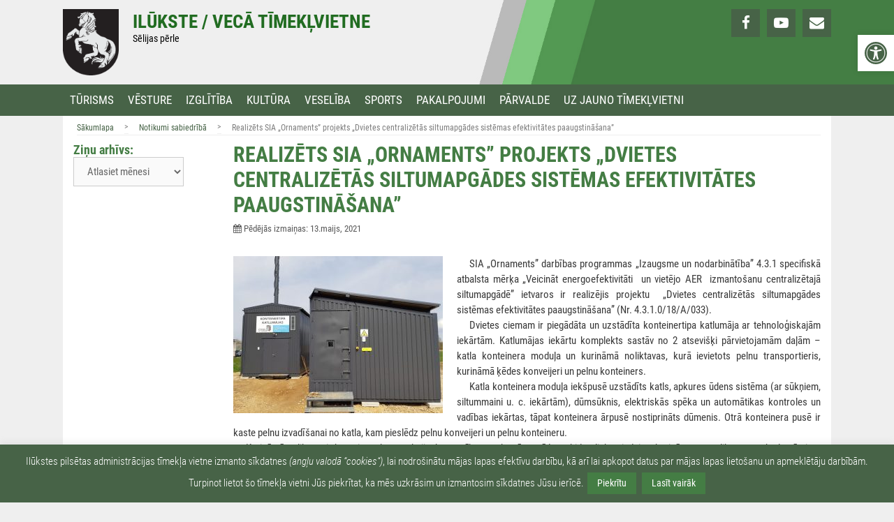

--- FILE ---
content_type: text/html; charset=UTF-8
request_url: https://old.ilukste.lv/realizets-sia-ornaments-projekts-dvietes-centralizetas-siltumapgades-sistemas-efektivitates-paaugstinasana/
body_size: 17612
content:
<!DOCTYPE html>
<html lang="lv-LV">
<head>
	<meta charset="UTF-8">
	<meta http-equiv="X-UA-Compatible" content="IE=edge" />
	<link rel="profile" href="http://gmpg.org/xfn/11">
	<link rel="stylesheet" href="https://cdn.jsdelivr.net/bxslider/4.2.12/jquery.bxslider.css">
	<link rel="stylesheet" href="https://maxcdn.bootstrapcdn.com/font-awesome/4.7.0/css/font-awesome.min.css">
	<title>Realizēts SIA „Ornaments” projekts „Dvietes centralizētās siltumapgādes sistēmas efektivitātes paaugstināšana” &#8211; Ilūkste / Vecā tīmekļvietne</title>
<meta name='robots' content='max-image-preview:large' />
<link rel="publisher" href="#">
<meta name="viewport" content="width=device-width, initial-scale=1">
<meta property="fb:admins" content="facebok_id"/>
<meta property="og:title" content="Realizēts SIA „Ornaments” projekts „Dvietes centralizētās siltumapgādes sistēmas efektivitātes paaugstināšana”"/>
<meta property="og:type" content="article"/>
<meta property="og:url" content="https://old.ilukste.lv/realizets-sia-ornaments-projekts-dvietes-centralizetas-siltumapgades-sistemas-efektivitates-paaugstinasana/"/>
<meta property="og:site_name" content="ILUKSTE.LV"/>
<meta name="twitter:card" content="summary" />
<meta name="twitter:url" content="https://old.ilukste.lv/realizets-sia-ornaments-projekts-dvietes-centralizetas-siltumapgades-sistemas-efektivitates-paaugstinasana/"/>
<meta name="twitter:title" content="Realizēts SIA „Ornaments” projekts „Dvietes centralizētās siltumapgādes sistēmas efektivitātes paaugstināšana”"/>
<meta name="twitter:site" content="@IlukstesNovads"/>
<meta name="twitter:creator" content="@IlukstesNovads"/>
<meta property="og:image" content="https://old.ilukste.lv/wp-content/uploads/post/43179/IMG-20210430-WA0002-1-300x225.jpg"/>
<meta name="twitter:image" content="https://old.ilukste.lv/wp-content/uploads/post/43179/IMG-20210430-WA0002-1-300x225.jpg"/>
<meta name="viewport" content="width=device-width, initial-scale=1"><link rel="alternate" type="application/rss+xml" title="Ilūkste / Vecā tīmekļvietne&raquo; Plūsma" href="https://old.ilukste.lv/feed/" />
<link rel="alternate" type="application/rss+xml" title="Komentāru plūsma" href="https://old.ilukste.lv/comments/feed/" />
<link rel='stylesheet' id='wp-block-library-css' href='https://old.ilukste.lv/wp-includes/css/dist/block-library/style.min.css?ver=6.5.7' media='all' />
<style id='classic-theme-styles-inline-css'>
/*! This file is auto-generated */
.wp-block-button__link{color:#fff;background-color:#32373c;border-radius:9999px;box-shadow:none;text-decoration:none;padding:calc(.667em + 2px) calc(1.333em + 2px);font-size:1.125em}.wp-block-file__button{background:#32373c;color:#fff;text-decoration:none}
</style>
<style id='global-styles-inline-css'>
body{--wp--preset--color--black: #000000;--wp--preset--color--cyan-bluish-gray: #abb8c3;--wp--preset--color--white: #ffffff;--wp--preset--color--pale-pink: #f78da7;--wp--preset--color--vivid-red: #cf2e2e;--wp--preset--color--luminous-vivid-orange: #ff6900;--wp--preset--color--luminous-vivid-amber: #fcb900;--wp--preset--color--light-green-cyan: #7bdcb5;--wp--preset--color--vivid-green-cyan: #00d084;--wp--preset--color--pale-cyan-blue: #8ed1fc;--wp--preset--color--vivid-cyan-blue: #0693e3;--wp--preset--color--vivid-purple: #9b51e0;--wp--preset--color--contrast: var(--contrast);--wp--preset--color--contrast-2: var(--contrast-2);--wp--preset--color--contrast-3: var(--contrast-3);--wp--preset--color--base: var(--base);--wp--preset--color--base-2: var(--base-2);--wp--preset--color--base-3: var(--base-3);--wp--preset--color--accent: var(--accent);--wp--preset--gradient--vivid-cyan-blue-to-vivid-purple: linear-gradient(135deg,rgba(6,147,227,1) 0%,rgb(155,81,224) 100%);--wp--preset--gradient--light-green-cyan-to-vivid-green-cyan: linear-gradient(135deg,rgb(122,220,180) 0%,rgb(0,208,130) 100%);--wp--preset--gradient--luminous-vivid-amber-to-luminous-vivid-orange: linear-gradient(135deg,rgba(252,185,0,1) 0%,rgba(255,105,0,1) 100%);--wp--preset--gradient--luminous-vivid-orange-to-vivid-red: linear-gradient(135deg,rgba(255,105,0,1) 0%,rgb(207,46,46) 100%);--wp--preset--gradient--very-light-gray-to-cyan-bluish-gray: linear-gradient(135deg,rgb(238,238,238) 0%,rgb(169,184,195) 100%);--wp--preset--gradient--cool-to-warm-spectrum: linear-gradient(135deg,rgb(74,234,220) 0%,rgb(151,120,209) 20%,rgb(207,42,186) 40%,rgb(238,44,130) 60%,rgb(251,105,98) 80%,rgb(254,248,76) 100%);--wp--preset--gradient--blush-light-purple: linear-gradient(135deg,rgb(255,206,236) 0%,rgb(152,150,240) 100%);--wp--preset--gradient--blush-bordeaux: linear-gradient(135deg,rgb(254,205,165) 0%,rgb(254,45,45) 50%,rgb(107,0,62) 100%);--wp--preset--gradient--luminous-dusk: linear-gradient(135deg,rgb(255,203,112) 0%,rgb(199,81,192) 50%,rgb(65,88,208) 100%);--wp--preset--gradient--pale-ocean: linear-gradient(135deg,rgb(255,245,203) 0%,rgb(182,227,212) 50%,rgb(51,167,181) 100%);--wp--preset--gradient--electric-grass: linear-gradient(135deg,rgb(202,248,128) 0%,rgb(113,206,126) 100%);--wp--preset--gradient--midnight: linear-gradient(135deg,rgb(2,3,129) 0%,rgb(40,116,252) 100%);--wp--preset--font-size--small: 13px;--wp--preset--font-size--medium: 20px;--wp--preset--font-size--large: 36px;--wp--preset--font-size--x-large: 42px;--wp--preset--spacing--20: 0.44rem;--wp--preset--spacing--30: 0.67rem;--wp--preset--spacing--40: 1rem;--wp--preset--spacing--50: 1.5rem;--wp--preset--spacing--60: 2.25rem;--wp--preset--spacing--70: 3.38rem;--wp--preset--spacing--80: 5.06rem;--wp--preset--shadow--natural: 6px 6px 9px rgba(0, 0, 0, 0.2);--wp--preset--shadow--deep: 12px 12px 50px rgba(0, 0, 0, 0.4);--wp--preset--shadow--sharp: 6px 6px 0px rgba(0, 0, 0, 0.2);--wp--preset--shadow--outlined: 6px 6px 0px -3px rgba(255, 255, 255, 1), 6px 6px rgba(0, 0, 0, 1);--wp--preset--shadow--crisp: 6px 6px 0px rgba(0, 0, 0, 1);}:where(.is-layout-flex){gap: 0.5em;}:where(.is-layout-grid){gap: 0.5em;}body .is-layout-flex{display: flex;}body .is-layout-flex{flex-wrap: wrap;align-items: center;}body .is-layout-flex > *{margin: 0;}body .is-layout-grid{display: grid;}body .is-layout-grid > *{margin: 0;}:where(.wp-block-columns.is-layout-flex){gap: 2em;}:where(.wp-block-columns.is-layout-grid){gap: 2em;}:where(.wp-block-post-template.is-layout-flex){gap: 1.25em;}:where(.wp-block-post-template.is-layout-grid){gap: 1.25em;}.has-black-color{color: var(--wp--preset--color--black) !important;}.has-cyan-bluish-gray-color{color: var(--wp--preset--color--cyan-bluish-gray) !important;}.has-white-color{color: var(--wp--preset--color--white) !important;}.has-pale-pink-color{color: var(--wp--preset--color--pale-pink) !important;}.has-vivid-red-color{color: var(--wp--preset--color--vivid-red) !important;}.has-luminous-vivid-orange-color{color: var(--wp--preset--color--luminous-vivid-orange) !important;}.has-luminous-vivid-amber-color{color: var(--wp--preset--color--luminous-vivid-amber) !important;}.has-light-green-cyan-color{color: var(--wp--preset--color--light-green-cyan) !important;}.has-vivid-green-cyan-color{color: var(--wp--preset--color--vivid-green-cyan) !important;}.has-pale-cyan-blue-color{color: var(--wp--preset--color--pale-cyan-blue) !important;}.has-vivid-cyan-blue-color{color: var(--wp--preset--color--vivid-cyan-blue) !important;}.has-vivid-purple-color{color: var(--wp--preset--color--vivid-purple) !important;}.has-black-background-color{background-color: var(--wp--preset--color--black) !important;}.has-cyan-bluish-gray-background-color{background-color: var(--wp--preset--color--cyan-bluish-gray) !important;}.has-white-background-color{background-color: var(--wp--preset--color--white) !important;}.has-pale-pink-background-color{background-color: var(--wp--preset--color--pale-pink) !important;}.has-vivid-red-background-color{background-color: var(--wp--preset--color--vivid-red) !important;}.has-luminous-vivid-orange-background-color{background-color: var(--wp--preset--color--luminous-vivid-orange) !important;}.has-luminous-vivid-amber-background-color{background-color: var(--wp--preset--color--luminous-vivid-amber) !important;}.has-light-green-cyan-background-color{background-color: var(--wp--preset--color--light-green-cyan) !important;}.has-vivid-green-cyan-background-color{background-color: var(--wp--preset--color--vivid-green-cyan) !important;}.has-pale-cyan-blue-background-color{background-color: var(--wp--preset--color--pale-cyan-blue) !important;}.has-vivid-cyan-blue-background-color{background-color: var(--wp--preset--color--vivid-cyan-blue) !important;}.has-vivid-purple-background-color{background-color: var(--wp--preset--color--vivid-purple) !important;}.has-black-border-color{border-color: var(--wp--preset--color--black) !important;}.has-cyan-bluish-gray-border-color{border-color: var(--wp--preset--color--cyan-bluish-gray) !important;}.has-white-border-color{border-color: var(--wp--preset--color--white) !important;}.has-pale-pink-border-color{border-color: var(--wp--preset--color--pale-pink) !important;}.has-vivid-red-border-color{border-color: var(--wp--preset--color--vivid-red) !important;}.has-luminous-vivid-orange-border-color{border-color: var(--wp--preset--color--luminous-vivid-orange) !important;}.has-luminous-vivid-amber-border-color{border-color: var(--wp--preset--color--luminous-vivid-amber) !important;}.has-light-green-cyan-border-color{border-color: var(--wp--preset--color--light-green-cyan) !important;}.has-vivid-green-cyan-border-color{border-color: var(--wp--preset--color--vivid-green-cyan) !important;}.has-pale-cyan-blue-border-color{border-color: var(--wp--preset--color--pale-cyan-blue) !important;}.has-vivid-cyan-blue-border-color{border-color: var(--wp--preset--color--vivid-cyan-blue) !important;}.has-vivid-purple-border-color{border-color: var(--wp--preset--color--vivid-purple) !important;}.has-vivid-cyan-blue-to-vivid-purple-gradient-background{background: var(--wp--preset--gradient--vivid-cyan-blue-to-vivid-purple) !important;}.has-light-green-cyan-to-vivid-green-cyan-gradient-background{background: var(--wp--preset--gradient--light-green-cyan-to-vivid-green-cyan) !important;}.has-luminous-vivid-amber-to-luminous-vivid-orange-gradient-background{background: var(--wp--preset--gradient--luminous-vivid-amber-to-luminous-vivid-orange) !important;}.has-luminous-vivid-orange-to-vivid-red-gradient-background{background: var(--wp--preset--gradient--luminous-vivid-orange-to-vivid-red) !important;}.has-very-light-gray-to-cyan-bluish-gray-gradient-background{background: var(--wp--preset--gradient--very-light-gray-to-cyan-bluish-gray) !important;}.has-cool-to-warm-spectrum-gradient-background{background: var(--wp--preset--gradient--cool-to-warm-spectrum) !important;}.has-blush-light-purple-gradient-background{background: var(--wp--preset--gradient--blush-light-purple) !important;}.has-blush-bordeaux-gradient-background{background: var(--wp--preset--gradient--blush-bordeaux) !important;}.has-luminous-dusk-gradient-background{background: var(--wp--preset--gradient--luminous-dusk) !important;}.has-pale-ocean-gradient-background{background: var(--wp--preset--gradient--pale-ocean) !important;}.has-electric-grass-gradient-background{background: var(--wp--preset--gradient--electric-grass) !important;}.has-midnight-gradient-background{background: var(--wp--preset--gradient--midnight) !important;}.has-small-font-size{font-size: var(--wp--preset--font-size--small) !important;}.has-medium-font-size{font-size: var(--wp--preset--font-size--medium) !important;}.has-large-font-size{font-size: var(--wp--preset--font-size--large) !important;}.has-x-large-font-size{font-size: var(--wp--preset--font-size--x-large) !important;}
.wp-block-navigation a:where(:not(.wp-element-button)){color: inherit;}
:where(.wp-block-post-template.is-layout-flex){gap: 1.25em;}:where(.wp-block-post-template.is-layout-grid){gap: 1.25em;}
:where(.wp-block-columns.is-layout-flex){gap: 2em;}:where(.wp-block-columns.is-layout-grid){gap: 2em;}
.wp-block-pullquote{font-size: 1.5em;line-height: 1.6;}
</style>
<link rel='stylesheet' id='contact-form-7-css' href='https://old.ilukste.lv/wp-content/plugins/contact-form-7/includes/css/styles.css?ver=5.9.4' media='all' />
<link rel='stylesheet' id='cookie-law-info-css' href='https://old.ilukste.lv/wp-content/plugins/cookie-law-info/legacy/public/css/cookie-law-info-public.css?ver=3.2.2' media='all' />
<link rel='stylesheet' id='cookie-law-info-gdpr-css' href='https://old.ilukste.lv/wp-content/plugins/cookie-law-info/legacy/public/css/cookie-law-info-gdpr.css?ver=3.2.2' media='all' />
<link rel='stylesheet' id='easy-swipebox-css' href='https://old.ilukste.lv/wp-content/plugins/easy-swipebox/public/css/swipebox.min.css?ver=1.1.2' media='all' />
<link rel='stylesheet' id='events-manager-css' href='https://old.ilukste.lv/wp-content/plugins/events-manager/includes/css/events-manager.min.css?ver=6.4.7.3' media='all' />
<style id='events-manager-inline-css'>
body .em { --font-family : inherit; --font-weight : inherit; --font-size : 1em; --line-height : inherit; }
</style>
<link rel='stylesheet' id='generate-style-grid-css' href='https://old.ilukste.lv/wp-content/themes/generatepress/assets/css/unsemantic-grid.min.css?ver=3.4.0' media='all' />
<link rel='stylesheet' id='generate-style-css' href='https://old.ilukste.lv/wp-content/themes/generatepress/assets/css/style.min.css?ver=3.4.0' media='all' />
<style id='generate-style-inline-css'>
@media (max-width:768px){}
body{background-color:#efefef;color:#3a3a3a;}a{color:#476347;}a:visited{color:#447d44;}a:hover, a:focus, a:active{color:#447d44;}body .grid-container{max-width:1100px;}.wp-block-group__inner-container{max-width:1100px;margin-left:auto;margin-right:auto;}.site-header .header-image{width:80px;}.generate-back-to-top{font-size:20px;border-radius:3px;position:fixed;bottom:30px;right:30px;line-height:40px;width:40px;text-align:center;z-index:10;transition:opacity 300ms ease-in-out;opacity:0.1;transform:translateY(1000px);}.generate-back-to-top__show{opacity:1;transform:translateY(0);}:root{--contrast:#222222;--contrast-2:#575760;--contrast-3:#b2b2be;--base:#f0f0f0;--base-2:#f7f8f9;--base-3:#ffffff;--accent:#1e73be;}:root .has-contrast-color{color:var(--contrast);}:root .has-contrast-background-color{background-color:var(--contrast);}:root .has-contrast-2-color{color:var(--contrast-2);}:root .has-contrast-2-background-color{background-color:var(--contrast-2);}:root .has-contrast-3-color{color:var(--contrast-3);}:root .has-contrast-3-background-color{background-color:var(--contrast-3);}:root .has-base-color{color:var(--base);}:root .has-base-background-color{background-color:var(--base);}:root .has-base-2-color{color:var(--base-2);}:root .has-base-2-background-color{background-color:var(--base-2);}:root .has-base-3-color{color:var(--base-3);}:root .has-base-3-background-color{background-color:var(--base-3);}:root .has-accent-color{color:var(--accent);}:root .has-accent-background-color{background-color:var(--accent);}.gp-modal:not(.gp-modal--open):not(.gp-modal--transition){display:none;}.gp-modal--transition:not(.gp-modal--open){pointer-events:none;}.gp-modal-overlay:not(.gp-modal-overlay--open):not(.gp-modal--transition){display:none;}.gp-modal__overlay{display:none;position:fixed;top:0;left:0;right:0;bottom:0;background:rgba(0,0,0,0.2);display:flex;justify-content:center;align-items:center;z-index:10000;backdrop-filter:blur(3px);transition:opacity 500ms ease;opacity:0;}.gp-modal--open:not(.gp-modal--transition) .gp-modal__overlay{opacity:1;}.gp-modal__container{max-width:100%;max-height:100vh;transform:scale(0.9);transition:transform 500ms ease;padding:0 10px;}.gp-modal--open:not(.gp-modal--transition) .gp-modal__container{transform:scale(1);}.search-modal-fields{display:flex;}.gp-search-modal .gp-modal__overlay{align-items:flex-start;padding-top:25vh;background:var(--gp-search-modal-overlay-bg-color);}.search-modal-form{width:500px;max-width:100%;background-color:var(--gp-search-modal-bg-color);color:var(--gp-search-modal-text-color);}.search-modal-form .search-field, .search-modal-form .search-field:focus{width:100%;height:60px;background-color:transparent;border:0;appearance:none;color:currentColor;}.search-modal-fields button, .search-modal-fields button:active, .search-modal-fields button:focus, .search-modal-fields button:hover{background-color:transparent;border:0;color:currentColor;width:60px;}body, button, input, select, textarea{font-family:-apple-system, system-ui, BlinkMacSystemFont, "Segoe UI", Helvetica, Arial, sans-serif, "Apple Color Emoji", "Segoe UI Emoji", "Segoe UI Symbol";}body{line-height:1.5;}.entry-content > [class*="wp-block-"]:not(:last-child):not(.wp-block-heading){margin-bottom:1.5em;}.main-title{font-size:45px;}.main-navigation .main-nav ul ul li a{font-size:14px;}.sidebar .widget, .footer-widgets .widget{font-size:17px;}h1{font-weight:300;font-size:40px;}h2{font-weight:300;font-size:30px;}h3{font-size:20px;}h4{font-size:inherit;}h5{font-size:inherit;}@media (max-width:768px){.main-title{font-size:30px;}h1{font-size:30px;}h2{font-size:25px;}}.top-bar{background-color:#636363;color:#ffffff;}.top-bar a{color:#ffffff;}.top-bar a:hover{color:#303030;}.site-header{background-color:#ffffff;color:#3a3a3a;}.site-header a{color:#3a3a3a;}.main-title a,.main-title a:hover{color:#222222;}.site-description{color:#757575;}.main-navigation,.main-navigation ul ul{background-color:#476347;}.main-navigation .main-nav ul li a, .main-navigation .menu-toggle, .main-navigation .menu-bar-items{color:#ffffff;}.main-navigation .main-nav ul li:not([class*="current-menu-"]):hover > a, .main-navigation .main-nav ul li:not([class*="current-menu-"]):focus > a, .main-navigation .main-nav ul li.sfHover:not([class*="current-menu-"]) > a, .main-navigation .menu-bar-item:hover > a, .main-navigation .menu-bar-item.sfHover > a{color:#ffffff;background-color:#447d44;}button.menu-toggle:hover,button.menu-toggle:focus,.main-navigation .mobile-bar-items a,.main-navigation .mobile-bar-items a:hover,.main-navigation .mobile-bar-items a:focus{color:#ffffff;}.main-navigation .main-nav ul li[class*="current-menu-"] > a{color:#ffffff;background-color:#447d44;}.navigation-search input[type="search"],.navigation-search input[type="search"]:active, .navigation-search input[type="search"]:focus, .main-navigation .main-nav ul li.search-item.active > a, .main-navigation .menu-bar-items .search-item.active > a{color:#ffffff;background-color:#447d44;}.main-navigation ul ul{background-color:#476347;}.main-navigation .main-nav ul ul li a{color:#ffffff;}.main-navigation .main-nav ul ul li:not([class*="current-menu-"]):hover > a,.main-navigation .main-nav ul ul li:not([class*="current-menu-"]):focus > a, .main-navigation .main-nav ul ul li.sfHover:not([class*="current-menu-"]) > a{color:#ffffff;background-color:#447d44;}.main-navigation .main-nav ul ul li[class*="current-menu-"] > a{color:#ffffff;background-color:#447d44;}.separate-containers .inside-article, .separate-containers .comments-area, .separate-containers .page-header, .one-container .container, .separate-containers .paging-navigation, .inside-page-header{background-color:#ffffff;}.entry-meta{color:#595959;}.entry-meta a{color:#595959;}.entry-meta a:hover{color:#1e73be;}.sidebar .widget{background-color:#ffffff;}.sidebar .widget .widget-title{color:#000000;}.footer-widgets{background-color:#ffffff;}.footer-widgets .widget-title{color:#000000;}.site-info{color:#ffffff;background-color:#222222;}.site-info a{color:#ffffff;}.site-info a:hover{color:#606060;}.footer-bar .widget_nav_menu .current-menu-item a{color:#606060;}input[type="text"],input[type="email"],input[type="url"],input[type="password"],input[type="search"],input[type="tel"],input[type="number"],textarea,select{color:#666666;background-color:#fafafa;border-color:#cccccc;}input[type="text"]:focus,input[type="email"]:focus,input[type="url"]:focus,input[type="password"]:focus,input[type="search"]:focus,input[type="tel"]:focus,input[type="number"]:focus,textarea:focus,select:focus{color:#666666;background-color:#ffffff;border-color:#bfbfbf;}button,html input[type="button"],input[type="reset"],input[type="submit"],a.button,a.wp-block-button__link:not(.has-background){color:#ffffff;background-color:#476347;}button:hover,html input[type="button"]:hover,input[type="reset"]:hover,input[type="submit"]:hover,a.button:hover,button:focus,html input[type="button"]:focus,input[type="reset"]:focus,input[type="submit"]:focus,a.button:focus,a.wp-block-button__link:not(.has-background):active,a.wp-block-button__link:not(.has-background):focus,a.wp-block-button__link:not(.has-background):hover{color:#ffffff;background-color:#447d44;}a.generate-back-to-top{background-color:rgba( 0,0,0,0.4 );color:#ffffff;}a.generate-back-to-top:hover,a.generate-back-to-top:focus{background-color:rgba( 0,0,0,0.6 );color:#ffffff;}:root{--gp-search-modal-bg-color:var(--base-3);--gp-search-modal-text-color:var(--contrast);--gp-search-modal-overlay-bg-color:rgba(0,0,0,0.2);}@media (max-width:768px){.main-navigation .menu-bar-item:hover > a, .main-navigation .menu-bar-item.sfHover > a{background:none;color:#ffffff;}}.inside-top-bar{padding:10px;}.inside-header{padding:13px 0px 13px 0px;}.separate-containers .inside-article, .separate-containers .comments-area, .separate-containers .page-header, .separate-containers .paging-navigation, .one-container .site-content, .inside-page-header{padding:10px 15px 10px 15px;}.site-main .wp-block-group__inner-container{padding:10px 15px 10px 15px;}.entry-content .alignwide, body:not(.no-sidebar) .entry-content .alignfull{margin-left:-15px;width:calc(100% + 30px);max-width:calc(100% + 30px);}.one-container.right-sidebar .site-main,.one-container.both-right .site-main{margin-right:15px;}.one-container.left-sidebar .site-main,.one-container.both-left .site-main{margin-left:15px;}.one-container.both-sidebars .site-main{margin:0px 15px 0px 15px;}.main-navigation .main-nav ul li a,.menu-toggle,.main-navigation .mobile-bar-items a{padding-left:10px;padding-right:10px;line-height:45px;}.main-navigation .main-nav ul ul li a{padding:10px;}.navigation-search input[type="search"]{height:45px;}.rtl .menu-item-has-children .dropdown-menu-toggle{padding-left:10px;}.menu-item-has-children .dropdown-menu-toggle{padding-right:10px;}.rtl .main-navigation .main-nav ul li.menu-item-has-children > a{padding-right:10px;}.site-info{padding:20px;}@media (max-width:768px){.separate-containers .inside-article, .separate-containers .comments-area, .separate-containers .page-header, .separate-containers .paging-navigation, .one-container .site-content, .inside-page-header{padding:15px 10px 15px 10px;}.site-main .wp-block-group__inner-container{padding:15px 10px 15px 10px;}.site-info{padding-right:10px;padding-left:10px;}.entry-content .alignwide, body:not(.no-sidebar) .entry-content .alignfull{margin-left:-10px;width:calc(100% + 20px);max-width:calc(100% + 20px);}}.one-container .sidebar .widget{padding:0px;}.navigation-search, .navigation-search input{height:100%;}/* End cached CSS */@media (max-width:768px){.main-navigation .menu-toggle,.main-navigation .mobile-bar-items,.sidebar-nav-mobile:not(#sticky-placeholder){display:block;}.main-navigation ul,.gen-sidebar-nav{display:none;}[class*="nav-float-"] .site-header .inside-header > *{float:none;clear:both;}}
.main-navigation .slideout-toggle a:before,.slide-opened .slideout-overlay .slideout-exit:before{font-family:GeneratePress;}.slideout-navigation .dropdown-menu-toggle:before{content:"\f107" !important;}.slideout-navigation .sfHover > a .dropdown-menu-toggle:before{content:"\f106" !important;}
.slideout-navigation.main-navigation .main-nav ul li a{font-weight:normal;text-transform:none;}
</style>
<link rel='stylesheet' id='generate-mobile-style-css' href='https://old.ilukste.lv/wp-content/themes/generatepress/assets/css/mobile.min.css?ver=3.4.0' media='all' />
<link rel='stylesheet' id='generate-font-icons-css' href='https://old.ilukste.lv/wp-content/themes/generatepress/assets/css/components/font-icons.min.css?ver=3.4.0' media='all' />
<link rel='stylesheet' id='generate-child-css' href='https://old.ilukste.lv/wp-content/themes/ilukste/style.css?ver=1655883923' media='all' />
<link rel='stylesheet' id='pojo-a11y-css' href='https://old.ilukste.lv/wp-content/plugins/pojo-accessibility/assets/css/style.min.css?ver=1.0.0' media='all' />
<link rel='stylesheet' id='generate-blog-css' href='https://old.ilukste.lv/wp-content/plugins/gp-premium/blog/functions/css/style-min.css?ver=1.7.2' media='all' />
<script src="https://old.ilukste.lv/wp-includes/js/jquery/jquery.min.js?ver=3.7.1" id="jquery-core-js"></script>
<script src="https://old.ilukste.lv/wp-includes/js/jquery/jquery-migrate.min.js?ver=3.4.1" id="jquery-migrate-js"></script>
<script id="cookie-law-info-js-extra">
var Cli_Data = {"nn_cookie_ids":[],"cookielist":[],"non_necessary_cookies":[],"ccpaEnabled":"","ccpaRegionBased":"","ccpaBarEnabled":"","strictlyEnabled":["necessary","obligatoire"],"ccpaType":"gdpr","js_blocking":"","custom_integration":"","triggerDomRefresh":"","secure_cookies":""};
var cli_cookiebar_settings = {"animate_speed_hide":"500","animate_speed_show":"500","background":"#476347","border":"#444","border_on":"","button_1_button_colour":"#447d44","button_1_button_hover":"#366436","button_1_link_colour":"#fff","button_1_as_button":"1","button_1_new_win":"","button_2_button_colour":"#447d44","button_2_button_hover":"#366436","button_2_link_colour":"#ffffff","button_2_as_button":"1","button_2_hidebar":"","button_3_button_colour":"#447d44","button_3_button_hover":"#366436","button_3_link_colour":"#fff","button_3_as_button":"1","button_3_new_win":"","button_4_button_colour":"#000","button_4_button_hover":"#000000","button_4_link_colour":"#fff","button_4_as_button":"1","button_7_button_colour":"#61a229","button_7_button_hover":"#4e8221","button_7_link_colour":"#fff","button_7_as_button":"1","button_7_new_win":"","font_family":"inherit","header_fix":"","notify_animate_hide":"1","notify_animate_show":"1","notify_div_id":"#cookie-law-info-bar","notify_position_horizontal":"left","notify_position_vertical":"bottom","scroll_close":"","scroll_close_reload":"","accept_close_reload":"","reject_close_reload":"","showagain_tab":"","showagain_background":"#fff","showagain_border":"#000","showagain_div_id":"#cookie-law-info-again","showagain_x_position":"100px","text":"#ffffff","show_once_yn":"","show_once":"10000","logging_on":"","as_popup":"","popup_overlay":"1","bar_heading_text":"","cookie_bar_as":"banner","popup_showagain_position":"bottom-right","widget_position":"right"};
var log_object = {"ajax_url":"https:\/\/old.ilukste.lv\/wp-admin\/admin-ajax.php"};
</script>
<script src="https://old.ilukste.lv/wp-content/plugins/cookie-law-info/legacy/public/js/cookie-law-info-public.js?ver=3.2.2" id="cookie-law-info-js"></script>
<script src="https://old.ilukste.lv/wp-includes/js/jquery/ui/core.min.js?ver=1.13.2" id="jquery-ui-core-js"></script>
<script src="https://old.ilukste.lv/wp-includes/js/jquery/ui/mouse.min.js?ver=1.13.2" id="jquery-ui-mouse-js"></script>
<script src="https://old.ilukste.lv/wp-includes/js/jquery/ui/sortable.min.js?ver=1.13.2" id="jquery-ui-sortable-js"></script>
<script src="https://old.ilukste.lv/wp-includes/js/jquery/ui/datepicker.min.js?ver=1.13.2" id="jquery-ui-datepicker-js"></script>
<script id="jquery-ui-datepicker-js-after">
jQuery(function(jQuery){jQuery.datepicker.setDefaults({"closeText":"Aizv\u0113rt","currentText":"\u0160odien","monthNames":["janv\u0101ris","febru\u0101ris","marts","apr\u012blis","maijs","j\u016bnijs","j\u016blijs","augusts","septembris","oktobris","novembris","decembris"],"monthNamesShort":["Jan","Feb","Mar","Apr","Mai","J\u016bn","J\u016bl","Aug","Sep","Okt","Nov","Dec"],"nextText":"N\u0101kamais","prevText":"Iepriek\u0161\u0113jais","dayNames":["sv\u0113tdien","pirmdien","otrdien","tre\u0161dien","ceturtdien","piektdien","sestdien"],"dayNamesShort":["Sve","Pir","Otr","Tre","Cet","Pie","Ses"],"dayNamesMin":["Sv","Pi","Ot","Tr","Ce","Pi","Se"],"dateFormat":"d. MM, yy","firstDay":1,"isRTL":false});});
</script>
<script src="https://old.ilukste.lv/wp-includes/js/jquery/ui/resizable.min.js?ver=1.13.2" id="jquery-ui-resizable-js"></script>
<script src="https://old.ilukste.lv/wp-includes/js/jquery/ui/draggable.min.js?ver=1.13.2" id="jquery-ui-draggable-js"></script>
<script src="https://old.ilukste.lv/wp-includes/js/jquery/ui/controlgroup.min.js?ver=1.13.2" id="jquery-ui-controlgroup-js"></script>
<script src="https://old.ilukste.lv/wp-includes/js/jquery/ui/checkboxradio.min.js?ver=1.13.2" id="jquery-ui-checkboxradio-js"></script>
<script src="https://old.ilukste.lv/wp-includes/js/jquery/ui/button.min.js?ver=1.13.2" id="jquery-ui-button-js"></script>
<script src="https://old.ilukste.lv/wp-includes/js/jquery/ui/dialog.min.js?ver=1.13.2" id="jquery-ui-dialog-js"></script>
<script id="events-manager-js-extra">
var EM = {"ajaxurl":"https:\/\/old.ilukste.lv\/wp-admin\/admin-ajax.php","locationajaxurl":"https:\/\/old.ilukste.lv\/wp-admin\/admin-ajax.php?action=locations_search","firstDay":"1","locale":"lv","dateFormat":"yy-mm-dd","ui_css":"https:\/\/old.ilukste.lv\/wp-content\/plugins\/events-manager\/includes\/css\/jquery-ui\/build.min.css","show24hours":"1","is_ssl":"1","autocomplete_limit":"10","calendar":{"breakpoints":{"small":560,"medium":908,"large":false}},"phone":"","datepicker":{"format":"d\/m\/Y","locale":"lv"},"search":{"breakpoints":{"small":650,"medium":850,"full":false}},"url":"https:\/\/old.ilukste.lv\/wp-content\/plugins\/events-manager","txt_search":"Mekl\u0113t","txt_searching":"Searching...","txt_loading":"Loading..."};
</script>
<script src="https://old.ilukste.lv/wp-content/plugins/events-manager/includes/js/events-manager.min.js?ver=6.4.7.3" id="events-manager-js"></script>
<script src="https://old.ilukste.lv/wp-content/plugins/events-manager/includes/external/flatpickr/l10n/lv.min.js?ver=6.4.7.3" id="em-flatpickr-localization-js"></script>
<link rel="https://api.w.org/" href="https://old.ilukste.lv/wp-json/" /><link rel="alternate" type="application/json" href="https://old.ilukste.lv/wp-json/wp/v2/posts/43179" /><link rel="EditURI" type="application/rsd+xml" title="RSD" href="https://old.ilukste.lv/xmlrpc.php?rsd" />
<meta name="generator" content="WordPress 6.5.7" />
<link rel="canonical" href="https://old.ilukste.lv/realizets-sia-ornaments-projekts-dvietes-centralizetas-siltumapgades-sistemas-efektivitates-paaugstinasana/" />
<link rel='shortlink' href='https://old.ilukste.lv/?p=43179' />
<link rel="alternate" type="application/json+oembed" href="https://old.ilukste.lv/wp-json/oembed/1.0/embed?url=https%3A%2F%2Fold.ilukste.lv%2Frealizets-sia-ornaments-projekts-dvietes-centralizetas-siltumapgades-sistemas-efektivitates-paaugstinasana%2F" />
<link rel="alternate" type="text/xml+oembed" href="https://old.ilukste.lv/wp-json/oembed/1.0/embed?url=https%3A%2F%2Fold.ilukste.lv%2Frealizets-sia-ornaments-projekts-dvietes-centralizetas-siltumapgades-sistemas-efektivitates-paaugstinasana%2F&#038;format=xml" />
<style type="text/css">
#pojo-a11y-toolbar .pojo-a11y-toolbar-toggle a{ background-color: #ffffff;	color: #476347;}
#pojo-a11y-toolbar .pojo-a11y-toolbar-overlay, #pojo-a11y-toolbar .pojo-a11y-toolbar-overlay ul.pojo-a11y-toolbar-items.pojo-a11y-links{ border-color: #ffffff;}
body.pojo-a11y-focusable a:focus{ outline-style: solid !important;	outline-width: 1px !important;}
#pojo-a11y-toolbar{ top: 50px !important;}
#pojo-a11y-toolbar .pojo-a11y-toolbar-overlay{ background-color: #ffffff;}
#pojo-a11y-toolbar .pojo-a11y-toolbar-overlay ul.pojo-a11y-toolbar-items li.pojo-a11y-toolbar-item a, #pojo-a11y-toolbar .pojo-a11y-toolbar-overlay p.pojo-a11y-toolbar-title{ color: #333333;}
#pojo-a11y-toolbar .pojo-a11y-toolbar-overlay ul.pojo-a11y-toolbar-items li.pojo-a11y-toolbar-item a.active{ background-color: #376337;	color: #ffffff;}
@media (max-width: 767px) { #pojo-a11y-toolbar { top: 50px !important; } }</style><link rel="icon" href="https://old.ilukste.lv/wp-content/uploads/cropped-favicon-32x32.png" sizes="32x32" />
<link rel="icon" href="https://old.ilukste.lv/wp-content/uploads/cropped-favicon-192x192.png" sizes="192x192" />
<link rel="apple-touch-icon" href="https://old.ilukste.lv/wp-content/uploads/cropped-favicon-180x180.png" />
<meta name="msapplication-TileImage" content="https://old.ilukste.lv/wp-content/uploads/cropped-favicon-270x270.png" />
	<script src="https://cdn.jsdelivr.net/bxslider/4.2.12/jquery.bxslider.min.js"></script>
	<script>
		jQuery(document).ready(function(){
		jQuery('.sliderilukste').bxSlider({
    			mode: 'fade',
			auto: true,
			pager: false,
    			captions: true    			
  		});
		});
	</script>
</head>

<body itemtype='https://schema.org/Blog' itemscope='itemscope' class="post-template-default single single-post postid-43179 single-format-standard wp-custom-logo wp-embed-responsive post-image-above-header post-image-aligned-center sticky-menu-fade left-sidebar nav-below-header one-container fluid-header active-footer-widgets-0 nav-aligned-left header-aligned-left dropdown-hover featured-image-active">
<!-- <div id="webchat-app-bot">
              <script>
                           (function (window, document) {
                                         var createBot = function () {
                                                       BotChat.Intro({}, document.getElementById("webchat-app-bot"));
                                         };
                                         var loadChat = function () {
                                                       var script = document.createElement("script"),
                                                                     link = document.createElement("link"),
                                                                     tag = document.getElementsByTagName("script")[0];
                                                       script.src = "https://covidbots.lv/botchat.min.js";
                                                       link.href = "https://covidbots.lv/botchat.min.css";
                                                       link.rel = "stylesheet";
                                                       script.onload = createBot;
                                                       script.charset = "utf-8";
                                                       document.head.appendChild(link);
                                                       document.head.appendChild(script);
                                         };
                                         window.addEventListener ? window.addEventListener("load", loadChat, false) : window.attachEvent("onload", loadChat);
                           })(window, document);
 
              </script>
</div> -->

	<a class="screen-reader-text skip-link" href="#content" title="Doties uz saturu">Doties uz saturu</a>		<header itemtype="http://schema.org/WPHeader" itemscope="itemscope" id="masthead" class="site-header">
			<div class="inside-header grid-container grid-parent">
				<div class="site-logo">
					<a href="https://old.ilukste.lv/" rel="home">
						<img  class="header-image is-logo-image" alt="Ilūkste / Vecā tīmekļvietne" src="https://old.ilukste.lv/wp-content/uploads/Ilukstes_gerbonis-500.png" />
					</a>
				</div><div class="site-branding">
						<p class="main-title" itemprop="headline">
					<a href="https://old.ilukste.lv/" rel="home">Ilūkste / Vecā tīmekļvietne</a>
				</p>
						<p class="site-description" itemprop="description">Sēlijas pērle</p>
					</div>				<div class="soc-ikonas">
				    <ul>
					<li><a href="https://www.facebook.com/IluksteLV" target="_blank"><i class="fa fa-facebook" aria-hidden="true"></i></a></li>
					<li><a href="https://www.youtube.com/channel/UCaYWvZX3kGdYwfxyNcXMxAw" target="_blank"><i class="fa fa-youtube-play" aria-hidden="true"></i></a></li>
					<li><a href="/pasvaldiba/sazinas-forma/"><i class="fa fa-envelope" aria-hidden="true"></i></a></li>
				    </ul>
				</div>
			</div><!-- .inside-header -->
		</header><!-- #masthead -->
				<nav class="main-navigation sub-menu-right" id="site-navigation" aria-label="Primary"  itemtype="https://schema.org/SiteNavigationElement" itemscope>
			<div class="inside-navigation grid-container grid-parent">
								<button class="menu-toggle" aria-controls="primary-menu" aria-expanded="false">
					<span class="screen-reader-text">Izvēlne</span>				</button>
				<div id="primary-menu" class="main-nav"><ul id="menu-main_menu" class=" menu sf-menu"><li id="menu-item-51890" class="menu-item menu-item-type-post_type menu-item-object-page menu-item-51890"><a href="https://old.ilukste.lv/turisms/">Tūrisms</a></li>
<li id="menu-item-44" class="menu-item menu-item-type-post_type menu-item-object-page menu-item-44"><a href="https://old.ilukste.lv/novads/">Vēsture</a></li>
<li id="menu-item-42105" class="menu-item menu-item-type-post_type menu-item-object-page menu-item-42105"><a href="https://old.ilukste.lv/izglitiba/izglitibas-iestades/">Izglītība</a></li>
<li id="menu-item-41" class="menu-item menu-item-type-post_type menu-item-object-page menu-item-41"><a href="https://old.ilukste.lv/kultura/">Kultūra</a></li>
<li id="menu-item-35604" class="menu-item menu-item-type-post_type menu-item-object-page menu-item-35604"><a href="https://old.ilukste.lv/veseliba/">Veselība</a></li>
<li id="menu-item-40" class="menu-item menu-item-type-post_type menu-item-object-page menu-item-40"><a href="https://old.ilukste.lv/sports/">Sports</a></li>
<li id="menu-item-39" class="menu-item menu-item-type-post_type menu-item-object-page menu-item-39"><a href="https://old.ilukste.lv/pakalpojumi/">Pakalpojumi</a></li>
<li id="menu-item-43" class="menu-item menu-item-type-post_type menu-item-object-page menu-item-43"><a href="https://old.ilukste.lv/administracija/">Pārvalde</a></li>
<li id="menu-item-59333" class="menu-item menu-item-type-custom menu-item-object-custom menu-item-59333"><a href="https://ilukste.lv/">Uz jauno tīmekļvietni</a></li>
</ul></div>			</div>
		</nav>
		
	<div id="page" class="hfeed site grid-container container grid-parent">
		<ul id="breadcrumbs" class="breadcrumbs"><li class="item-home"><a class="bread-link bread-home" href="https://old.ilukste.lv" title="Homepage">Sākumlapa</a></li><li class="separator separator-home"> &gt; </li><li class="item-cat"><a href="https://old.ilukste.lv/kategorija/aktualitates-jauniesiem/">Notikumi sabiedrībā</a></li><li class="separator"> &gt; </li><li class="item-current item-43179"><div class="bread-current bread-43179" title="Realizēts SIA „Ornaments” projekts „Dvietes centralizētās siltumapgādes sistēmas efektivitātes paaugstināšana”">Realizēts SIA „Ornaments” projekts „Dvietes centralizētās siltumapgādes sistēmas efektivitātes paaugstināšana”</div></li></ul>		<div id="content" class="site-content">
			
	<div class="content-area grid-parent mobile-grid-100 push-20 grid-80 tablet-push-20 tablet-grid-80" id="primary">
		<main class="site-main" id="main">
			
<article id="post-43179" class="post-43179 post type-post status-publish format-standard has-post-thumbnail hentry category-aktualitates-jauniesiem" itemtype='https://schema.org/CreativeWork' itemscope='itemscope'>
	<div class="inside-article">
		
		
		<header class="entry-header">
						
							<h1 class="entry-title objekta-nosaukums"  itemprop="headline">Realizēts SIA „Ornaments” projekts „Dvietes centralizētās siltumapgādes sistēmas efektivitātes paaugstināšana”</h1>								<div class="entry-meta">
			<span class="posted-on"><a href="https://old.ilukste.lv/realizets-sia-ornaments-projekts-dvietes-centralizetas-siltumapgades-sistemas-efektivitates-paaugstinasana/" title="17:01" rel="bookmark"><p class="last-modified"><i class="fa fa-calendar" aria-hidden="true"></i>&nbsp;Pēdējās izmaiņas: 13.maijs, 2021</p></a></span> <span class="byline"><span class="author vcard" itemtype="http://schema.org/Person" itemscope="itemscope" itemprop="author">pēc <a class="url fn n" href="https://old.ilukste.lv/author/kristaps-isoda/" title="Skatīt visus autora Kristaps rakstus" rel="author" itemprop="url"><span class="author-name" itemprop="name">Kristaps</span></a></span></span>		</div>
				</header><!-- .entry-header -->
		
		<div class="entry-content" itemprop="text">
						    						 									<div class="textaraund hide-on-mobile">
										<a href="https://old.ilukste.lv/wp-content/uploads/post/43179/IMG-20210430-WA0002-1.jpg" class="swipebox"><img src="https://old.ilukste.lv/wp-content/uploads/post/43179/IMG-20210430-WA0002-1-300x225.jpg" alt="Realizēts SIA „Ornaments” projekts „Dvietes centralizētās siltumapgādes sistēmas efektivitātes paaugstināšana”" /></a>
									</div>
									<div class="mobile-grid-100 hide-on-tablet hide-on-desktop">
										<a href="https://old.ilukste.lv/realizets-sia-ornaments-projekts-dvietes-centralizetas-siltumapgades-sistemas-efektivitates-paaugstinasana/"><img width="880" height="660" src="https://old.ilukste.lv/wp-content/uploads/post/43179/IMG-20210430-WA0002-1-1024x768.jpg" class="attachment-large size-large wp-post-image" alt="" decoding="async" fetchpriority="high" srcset="https://old.ilukste.lv/wp-content/uploads/post/43179/IMG-20210430-WA0002-1-1024x768.jpg 1024w, https://old.ilukste.lv/wp-content/uploads/post/43179/IMG-20210430-WA0002-1-300x225.jpg 300w, https://old.ilukste.lv/wp-content/uploads/post/43179/IMG-20210430-WA0002-1-768x576.jpg 768w, https://old.ilukste.lv/wp-content/uploads/post/43179/IMG-20210430-WA0002-1-1536x1153.jpg 1536w, https://old.ilukste.lv/wp-content/uploads/post/43179/IMG-20210430-WA0002-1.jpg 1599w" sizes="(max-width: 880px) 100vw, 880px" /></a>
									</div>							
							
			
						<p style="text-align: justify;"><span style="color: #ffffff;">***</span>SIA „Ornaments” darbības programmas „Izaugsme un nodarbinātība” 4.3.1 specifiskā atbalsta mērķa „Veicināt energoefektivitāti  un vietējo AER  izmantošanu centralizētajā siltumapgādē” ietvaros ir realizējis projektu  „Dvietes centralizētās siltumapgādes sistēmas efektivitātes paaugstināšana” (Nr. 4.3.1.0/18/A/033).</p>
<p style="text-align: justify;"><span style="color: #ffffff;">***</span>Dvietes ciemam ir piegādāta un uzstādīta konteinertipa katlumāja ar tehnoloģiskajām iekārtām. Katlumājas iekārtu komplekts sastāv no 2 atsevišķi pārvietojamām daļām – katla konteinera moduļa un kurināmā noliktavas, kurā ievietots pelnu transportieris, kurināmā ķēdes konveijeri un pelnu konteiners.</p>
<p style="text-align: justify;"><span style="color: #ffffff;">***</span>Katla konteinera moduļa iekšpusē uzstādīts katls, apkures ūdens sistēma (ar sūkņiem, siltummaini u. c. iekārtām), dūmsūknis, elektriskās spēka un automātikas kontroles un vadības iekārtas, tāpat konteinera ārpusē nostiprināts dūmenis. Otrā konteinera pusē ir kaste pelnu izvadīšanai no katla, kam pieslēdz pelnu konveijeri un pelnu konteineru.</p>
<p style="text-align: justify;"><span style="color: #ffffff;">***</span>Kurināmā noliktava ir konteinera konstrukcija, kas aprīkota ar kustīgo grīdu un hidraulisku piedziņu, kurināmo no noliktavas uz katlu pārvieto ķēdes transportieris.</p>
<p style="text-align: justify;"><span style="color: #ffffff;">***</span>Dvietes ciemā uzstādītā konteinertipa katlumāja ir  pieslēgta komunikācijām un  darbojas automātiskajā režīmā.</p>
<p>&nbsp;</p>
<p><img decoding="async" class="alignnone wp-image-43447" src="https://www.ilukste.lv/wp-content/uploads/post/43179/Logo-Socialais-Fonds-majaslapai-300x195-1.jpg" alt="" width="258" height="168" /></p>
			<br />
			<div class="clear"></div>
									<div class="clear"></div>
			<div class="grid-25 tablet-grid-33 mobile-grid-50" style="margin-bottom: 10px;"><a href="https://old.ilukste.lv/wp-content/uploads/post/43179/IMG-20210430-WA0003.jpg" class=""><img src="https://old.ilukste.lv/wp-content/uploads/post/43179/IMG-20210430-WA0003-330x220.jpg" alt="Realizēts SIA „Ornaments” projekts „Dvietes centralizētās siltumapgādes sistēmas efektivitātes paaugstināšana”" /></a></div><div class="grid-25 tablet-grid-33 mobile-grid-50" style="margin-bottom: 10px;"><a href="https://old.ilukste.lv/wp-content/uploads/post/43179/IMG-20210430-WA0001.jpg" class=""><img src="https://old.ilukste.lv/wp-content/uploads/post/43179/IMG-20210430-WA0001-330x220.jpg" alt="Realizēts SIA „Ornaments” projekts „Dvietes centralizētās siltumapgādes sistēmas efektivitātes paaugstināšana”" /></a></div><div class="grid-25 tablet-grid-33 mobile-grid-50" style="margin-bottom: 10px;"><a href="https://old.ilukste.lv/wp-content/uploads/post/43179/IMG-20210430-WA0000.jpg" class=""><img src="https://old.ilukste.lv/wp-content/uploads/post/43179/IMG-20210430-WA0000-330x220.jpg" alt="Realizēts SIA „Ornaments” projekts „Dvietes centralizētās siltumapgādes sistēmas efektivitātes paaugstināšana”" /></a></div>					</div><!-- .entry-content -->
						
				<footer class="entry-meta" aria-label="Entry meta">
			<span class="cat-links"><span class="screen-reader-text">Kategorijas </span><a href="https://old.ilukste.lv/kategorija/aktualitates-jauniesiem/" rel="category tag">Notikumi sabiedrībā</a></span> 		<nav id="nav-below" class="post-navigation">
			<span class="screen-reader-text">Rakstu navigācija</span>

			<div class="nav-previous"><span class="prev" title="Iepriekšējais"><a href="https://old.ilukste.lv/brunotie-speki-aicina-pieteikties-rezervistu-militaras-apmacibas-kursam/" rel="prev">Bruņotie spēki aicina pieteikties rezervistu militārās apmācības kursam</a></span></div><div class="nav-next"><span class="next" title="Nākamais raksts"><a href="https://old.ilukste.lv/5-junija-velesanas-veletaji-vares-balsot-jebkura-sava-velesanu-apgabala-iecirkni/" rel="next">5. jūnija vēlēšanās vēlētāji varēs balsot jebkurā sava vēlēšanu apgabala iecirknī</a></span></div>		</nav><!-- #nav-below -->
				</footer>
					</div><!-- .inside-article -->
</article><!-- #post-## -->
		</main>
	</div>

	﻿<div id="left-sidebar" itemtype="http://schema.org/WPSideBar" itemscope="itemscope" role="complementary" class="widget-area sidebar is-left-sidebar grid-20 tablet-grid-20 mobile-grid-100 grid-parent pull-80 tablet-pull-80">
	<div class="inside-left-sidebar centernewsbanner">
				
			
			
		

						<h1 style="font-size: 1.2em; color: #447d44; margin: 0; font-weight: bold;">Ziņu arhīvs:</h1>
		<select id="archives-dropdown-3" name="archive-dropdown" onchange='document.location.href=this.options[this.selectedIndex].value;'>
		<option value="">Atlasiet mēnesi</option>
			<option value='https://old.ilukste.lv/2024/05/'> maijs (2024) </option>
	<option value='https://old.ilukste.lv/2024/04/'> aprīlis (2024) </option>
	<option value='https://old.ilukste.lv/2024/03/'> marts (2024) </option>
	<option value='https://old.ilukste.lv/2024/02/'> februāris (2024) </option>
	<option value='https://old.ilukste.lv/2024/01/'> janvāris (2024) </option>
	<option value='https://old.ilukste.lv/2023/12/'> decembris (2023) </option>
	<option value='https://old.ilukste.lv/2023/11/'> novembris (2023) </option>
	<option value='https://old.ilukste.lv/2023/10/'> oktobris (2023) </option>
	<option value='https://old.ilukste.lv/2023/09/'> septembris (2023) </option>
	<option value='https://old.ilukste.lv/2023/08/'> augusts (2023) </option>
	<option value='https://old.ilukste.lv/2023/07/'> jūlijs (2023) </option>
	<option value='https://old.ilukste.lv/2023/06/'> jūnijs (2023) </option>
	<option value='https://old.ilukste.lv/2023/05/'> maijs (2023) </option>
	<option value='https://old.ilukste.lv/2023/04/'> aprīlis (2023) </option>
	<option value='https://old.ilukste.lv/2023/03/'> marts (2023) </option>
	<option value='https://old.ilukste.lv/2023/02/'> februāris (2023) </option>
	<option value='https://old.ilukste.lv/2023/01/'> janvāris (2023) </option>
	<option value='https://old.ilukste.lv/2022/12/'> decembris (2022) </option>
	<option value='https://old.ilukste.lv/2022/11/'> novembris (2022) </option>
	<option value='https://old.ilukste.lv/2022/10/'> oktobris (2022) </option>
	<option value='https://old.ilukste.lv/2022/09/'> septembris (2022) </option>
	<option value='https://old.ilukste.lv/2022/08/'> augusts (2022) </option>
	<option value='https://old.ilukste.lv/2022/07/'> jūlijs (2022) </option>
	<option value='https://old.ilukste.lv/2022/06/'> jūnijs (2022) </option>
	<option value='https://old.ilukste.lv/2022/05/'> maijs (2022) </option>
	<option value='https://old.ilukste.lv/2022/04/'> aprīlis (2022) </option>
	<option value='https://old.ilukste.lv/2022/03/'> marts (2022) </option>
	<option value='https://old.ilukste.lv/2022/02/'> februāris (2022) </option>
	<option value='https://old.ilukste.lv/2022/01/'> janvāris (2022) </option>
	<option value='https://old.ilukste.lv/2021/12/'> decembris (2021) </option>
	<option value='https://old.ilukste.lv/2021/11/'> novembris (2021) </option>
	<option value='https://old.ilukste.lv/2021/10/'> oktobris (2021) </option>
	<option value='https://old.ilukste.lv/2021/09/'> septembris (2021) </option>
	<option value='https://old.ilukste.lv/2021/08/'> augusts (2021) </option>
	<option value='https://old.ilukste.lv/2021/07/'> jūlijs (2021) </option>
	<option value='https://old.ilukste.lv/2021/06/'> jūnijs (2021) </option>
	<option value='https://old.ilukste.lv/2021/05/'> maijs (2021) </option>
	<option value='https://old.ilukste.lv/2021/04/'> aprīlis (2021) </option>
	<option value='https://old.ilukste.lv/2021/03/'> marts (2021) </option>
	<option value='https://old.ilukste.lv/2021/02/'> februāris (2021) </option>
	<option value='https://old.ilukste.lv/2021/01/'> janvāris (2021) </option>
	<option value='https://old.ilukste.lv/2020/12/'> decembris (2020) </option>
	<option value='https://old.ilukste.lv/2020/11/'> novembris (2020) </option>
	<option value='https://old.ilukste.lv/2020/10/'> oktobris (2020) </option>
	<option value='https://old.ilukste.lv/2020/09/'> septembris (2020) </option>
	<option value='https://old.ilukste.lv/2020/08/'> augusts (2020) </option>
	<option value='https://old.ilukste.lv/2020/07/'> jūlijs (2020) </option>
	<option value='https://old.ilukste.lv/2020/06/'> jūnijs (2020) </option>
	<option value='https://old.ilukste.lv/2020/05/'> maijs (2020) </option>
		</select>
		

		
		

	</div><!-- .inside-left-sidebar -->
</div><!-- #secondary -->
	</div>
</div>


<div class="site-footer">
			<footer class="site-info" aria-label="Site"  itemtype="https://schema.org/WPFooter" itemscope>
			<div class="inside-site-info grid-container grid-parent">
								<div class="copyright-bar">
					<a style="color: #476347" href="https://www.ilukste.lv/pieklustamiba/"><b>Piekļūstamība</b></a>      | &copy;2026 Ilūkste. Visas tiesības aizsargātas.				</div>
			</div>
		</footer>
		</div>

<a title="Ritiniet atpakaļ uz augšu" aria-label="Ritiniet atpakaļ uz augšu" rel="nofollow" href="#" class="generate-back-to-top" data-scroll-speed="400" data-start-scroll="300">
					
				</a><!--googleoff: all--><div id="cookie-law-info-bar" data-nosnippet="true"><span>Ilūkstes pilsētas administrācijas tīmekļa vietne izmanto sīkdatnes <i>(angļu valodā “cookies“)</i>, lai nodrošinātu mājas lapas efektīvu darbību, kā arī lai apkopot datus par mājas lapas lietošanu un apmeklētāju darbībām. <br />Turpinot lietot šo tīmekļa vietni Jūs piekrītat, ka mēs uzkrāsim un izmantosim sīkdatnes Jūsu ierīcē.<a role='button' data-cli_action="accept" id="cookie_action_close_header" class="large cli-plugin-button cli-plugin-main-button cookie_action_close_header cli_action_button wt-cli-accept-btn">Piekrītu</a> <a href="http://www.ilukste.lv/privatuma-politika/" id="CONSTANT_OPEN_URL" target="_blank" class="large cli-plugin-button cli-plugin-main-link">Lasīt vairāk</a></span></div><div id="cookie-law-info-again" data-nosnippet="true"><span id="cookie_hdr_showagain">Privacy &amp; Cookies Policy</span></div><div class="cli-modal" data-nosnippet="true" id="cliSettingsPopup" tabindex="-1" role="dialog" aria-labelledby="cliSettingsPopup" aria-hidden="true">
  <div class="cli-modal-dialog" role="document">
	<div class="cli-modal-content cli-bar-popup">
		  <button type="button" class="cli-modal-close" id="cliModalClose">
			<svg class="" viewBox="0 0 24 24"><path d="M19 6.41l-1.41-1.41-5.59 5.59-5.59-5.59-1.41 1.41 5.59 5.59-5.59 5.59 1.41 1.41 5.59-5.59 5.59 5.59 1.41-1.41-5.59-5.59z"></path><path d="M0 0h24v24h-24z" fill="none"></path></svg>
			<span class="wt-cli-sr-only">Close</span>
		  </button>
		  <div class="cli-modal-body">
			<div class="cli-container-fluid cli-tab-container">
	<div class="cli-row">
		<div class="cli-col-12 cli-align-items-stretch cli-px-0">
			<div class="cli-privacy-overview">
				<h4>Privacy Overview</h4>				<div class="cli-privacy-content">
					<div class="cli-privacy-content-text">This website uses cookies to improve your experience while you navigate through the website. Out of these, the cookies that are categorized as necessary are stored on your browser as they are essential for the working of basic functionalities of the website. We also use third-party cookies that help us analyze and understand how you use this website. These cookies will be stored in your browser only with your consent. You also have the option to opt-out of these cookies. But opting out of some of these cookies may affect your browsing experience.</div>
				</div>
				<a class="cli-privacy-readmore" aria-label="Show more" role="button" data-readmore-text="Show more" data-readless-text="Show less"></a>			</div>
		</div>
		<div class="cli-col-12 cli-align-items-stretch cli-px-0 cli-tab-section-container">
												<div class="cli-tab-section">
						<div class="cli-tab-header">
							<a role="button" tabindex="0" class="cli-nav-link cli-settings-mobile" data-target="necessary" data-toggle="cli-toggle-tab">
								Necessary							</a>
															<div class="wt-cli-necessary-checkbox">
									<input type="checkbox" class="cli-user-preference-checkbox"  id="wt-cli-checkbox-necessary" data-id="checkbox-necessary" checked="checked"  />
									<label class="form-check-label" for="wt-cli-checkbox-necessary">Necessary</label>
								</div>
								<span class="cli-necessary-caption">Always Enabled</span>
													</div>
						<div class="cli-tab-content">
							<div class="cli-tab-pane cli-fade" data-id="necessary">
								<div class="wt-cli-cookie-description">
									Necessary cookies are absolutely essential for the website to function properly. This category only includes cookies that ensures basic functionalities and security features of the website. These cookies do not store any personal information.								</div>
							</div>
						</div>
					</div>
																	<div class="cli-tab-section">
						<div class="cli-tab-header">
							<a role="button" tabindex="0" class="cli-nav-link cli-settings-mobile" data-target="non-necessary" data-toggle="cli-toggle-tab">
								Non-necessary							</a>
															<div class="cli-switch">
									<input type="checkbox" id="wt-cli-checkbox-non-necessary" class="cli-user-preference-checkbox"  data-id="checkbox-non-necessary" checked='checked' />
									<label for="wt-cli-checkbox-non-necessary" class="cli-slider" data-cli-enable="Enabled" data-cli-disable="Disabled"><span class="wt-cli-sr-only">Non-necessary</span></label>
								</div>
													</div>
						<div class="cli-tab-content">
							<div class="cli-tab-pane cli-fade" data-id="non-necessary">
								<div class="wt-cli-cookie-description">
									Any cookies that may not be particularly necessary for the website to function and is used specifically to collect user personal data via analytics, ads, other embedded contents are termed as non-necessary cookies. It is mandatory to procure user consent prior to running these cookies on your website.								</div>
							</div>
						</div>
					</div>
										</div>
	</div>
</div>
		  </div>
		  <div class="cli-modal-footer">
			<div class="wt-cli-element cli-container-fluid cli-tab-container">
				<div class="cli-row">
					<div class="cli-col-12 cli-align-items-stretch cli-px-0">
						<div class="cli-tab-footer wt-cli-privacy-overview-actions">
						
															<a id="wt-cli-privacy-save-btn" role="button" tabindex="0" data-cli-action="accept" class="wt-cli-privacy-btn cli_setting_save_button wt-cli-privacy-accept-btn cli-btn">SAVE &amp; ACCEPT</a>
													</div>
						
					</div>
				</div>
			</div>
		</div>
	</div>
  </div>
</div>
<div class="cli-modal-backdrop cli-fade cli-settings-overlay"></div>
<div class="cli-modal-backdrop cli-fade cli-popupbar-overlay"></div>
<!--googleon: all--><script id="generate-a11y">!function(){"use strict";if("querySelector"in document&&"addEventListener"in window){var e=document.body;e.addEventListener("mousedown",function(){e.classList.add("using-mouse")}),e.addEventListener("keydown",function(){e.classList.remove("using-mouse")})}}();</script>	<div class="gp-modal gp-search-modal" id="gp-search">
		<div class="gp-modal__overlay" tabindex="-1" data-gpmodal-close>
			<div class="gp-modal__container">
					<form role="search" method="get" class="search-modal-form" action="https://old.ilukste.lv/">
		<label for="search-modal-input" class="screen-reader-text">Meklēt:</label>
		<div class="search-modal-fields">
			<input id="search-modal-input" type="search" class="search-field" placeholder="Meklēt &hellip;" value="" name="s" />
			<button aria-label="Meklēt"></button>
		</div>
			</form>
				</div>
		</div>
	</div>
	<script src="https://old.ilukste.lv/wp-content/plugins/contact-form-7/includes/swv/js/index.js?ver=5.9.4" id="swv-js"></script>
<script id="contact-form-7-js-extra">
var wpcf7 = {"api":{"root":"https:\/\/old.ilukste.lv\/wp-json\/","namespace":"contact-form-7\/v1"},"cached":"1"};
</script>
<script src="https://old.ilukste.lv/wp-content/plugins/contact-form-7/includes/js/index.js?ver=5.9.4" id="contact-form-7-js"></script>
<script src="https://old.ilukste.lv/wp-content/plugins/easy-swipebox/public/js/jquery.swipebox.min.js?ver=1.1.2" id="easy-swipebox-js"></script>
<script id="easy-swipebox-init-js-extra">
var easySwipeBox_localize_init_var = {"lightbox":{"useCSS":true,"useSVG":true,"removeBarsOnMobile":true,"hideCloseButtonOnMobile":false,"hideBarsDelay":3000,"videoMaxWidth":1140,"vimeoColor":"cccccc","loopAtEnd":false,"autoplayVideos":false},"autodetect":{"autodetectImage":true,"autodetectVideo":true,"autodetectExclude":".no-swipebox"}};
</script>
<script src="https://old.ilukste.lv/wp-content/plugins/easy-swipebox/public/js/jquery.init.js?ver=1.1.2" id="easy-swipebox-init-js"></script>
<script id="generate-smooth-scroll-js-extra">
var smooth = {"elements":[".smooth-scroll","li.smooth-scroll a"],"duration":"800"};
</script>
<script src="https://old.ilukste.lv/wp-content/plugins/gp-premium/general/js/smooth-scroll.min.js?ver=1.7.2" id="generate-smooth-scroll-js"></script>
<!--[if lte IE 11]>
<script src="https://old.ilukste.lv/wp-content/themes/generatepress/assets/js/classList.min.js?ver=3.4.0" id="generate-classlist-js"></script>
<![endif]-->
<script id="generate-menu-js-extra">
var generatepressMenu = {"toggleOpenedSubMenus":"1","openSubMenuLabel":"Atveriet apak\u0161izv\u0113lni","closeSubMenuLabel":"Aizv\u0113rt apak\u0161izv\u0113lni"};
</script>
<script src="https://old.ilukste.lv/wp-content/themes/generatepress/assets/js/menu.min.js?ver=3.4.0" id="generate-menu-js"></script>
<script src="https://old.ilukste.lv/wp-content/themes/generatepress/assets/dist/modal.js?ver=3.4.0" id="generate-modal-js"></script>
<script id="generate-back-to-top-js-extra">
var generatepressBackToTop = {"smooth":"1"};
</script>
<script src="https://old.ilukste.lv/wp-content/themes/generatepress/assets/js/back-to-top.min.js?ver=3.4.0" id="generate-back-to-top-js"></script>
<script src="https://old.ilukste.lv/wp-content/plugins/page-links-to/dist/new-tab.js?ver=3.3.7" id="page-links-to-js"></script>
<script id="pojo-a11y-js-extra">
var PojoA11yOptions = {"focusable":"1","remove_link_target":"","add_role_links":"1","enable_save":"1","save_expiration":"12"};
</script>
<script src="https://old.ilukste.lv/wp-content/plugins/pojo-accessibility/assets/js/app.min.js?ver=1.0.0" id="pojo-a11y-js"></script>
		<a id="pojo-a11y-skip-content" class="pojo-skip-link pojo-skip-content" tabindex="1" accesskey="s" href="#content">Skip to content</a>
				<nav id="pojo-a11y-toolbar" class="pojo-a11y-toolbar-right" role="navigation">
			<div class="pojo-a11y-toolbar-toggle">
				<a class="pojo-a11y-toolbar-link pojo-a11y-toolbar-toggle-link" href="javascript:void(0);" title="Piekļūstamība" role="button">
					<span class="pojo-sr-only sr-only">Open toolbar</span>
					<svg xmlns="http://www.w3.org/2000/svg" viewBox="0 0 100 100" fill="currentColor" width="1em">
						<title>Piekļūstamība</title>
						<path d="M50 8.1c23.2 0 41.9 18.8 41.9 41.9 0 23.2-18.8 41.9-41.9 41.9C26.8 91.9 8.1 73.2 8.1 50S26.8 8.1 50 8.1M50 0C22.4 0 0 22.4 0 50s22.4 50 50 50 50-22.4 50-50S77.6 0 50 0zm0 11.3c-21.4 0-38.7 17.3-38.7 38.7S28.6 88.7 50 88.7 88.7 71.4 88.7 50 71.4 11.3 50 11.3zm0 8.9c4 0 7.3 3.2 7.3 7.3S54 34.7 50 34.7s-7.3-3.2-7.3-7.3 3.3-7.2 7.3-7.2zm23.7 19.7c-5.8 1.4-11.2 2.6-16.6 3.2.2 20.4 2.5 24.8 5 31.4.7 1.9-.2 4-2.1 4.7-1.9.7-4-.2-4.7-2.1-1.8-4.5-3.4-8.2-4.5-15.8h-2c-1 7.6-2.7 11.3-4.5 15.8-.7 1.9-2.8 2.8-4.7 2.1-1.9-.7-2.8-2.8-2.1-4.7 2.6-6.6 4.9-11 5-31.4-5.4-.6-10.8-1.8-16.6-3.2-1.7-.4-2.8-2.1-2.4-3.9.4-1.7 2.1-2.8 3.9-2.4 19.5 4.6 25.1 4.6 44.5 0 1.7-.4 3.5.7 3.9 2.4.7 1.8-.3 3.5-2.1 3.9z"/>					</svg>
				</a>
			</div>
			<div class="pojo-a11y-toolbar-overlay">
				<div class="pojo-a11y-toolbar-inner">
					<p class="pojo-a11y-toolbar-title">Piekļūstamība</p>
					
					<ul class="pojo-a11y-toolbar-items pojo-a11y-tools">
																			<li class="pojo-a11y-toolbar-item">
								<a href="#" class="pojo-a11y-toolbar-link pojo-a11y-btn-resize-font pojo-a11y-btn-resize-plus" data-action="resize-plus" data-action-group="resize" tabindex="-1" role="button">
									<span class="pojo-a11y-toolbar-icon"><svg version="1.1" xmlns="http://www.w3.org/2000/svg" width="1em" viewBox="0 0 448 448"><title>Palielināt tekstu</title><path fill="currentColor" d="M256 200v16c0 4.25-3.75 8-8 8h-56v56c0 4.25-3.75 8-8 8h-16c-4.25 0-8-3.75-8-8v-56h-56c-4.25 0-8-3.75-8-8v-16c0-4.25 3.75-8 8-8h56v-56c0-4.25 3.75-8 8-8h16c4.25 0 8 3.75 8 8v56h56c4.25 0 8 3.75 8 8zM288 208c0-61.75-50.25-112-112-112s-112 50.25-112 112 50.25 112 112 112 112-50.25 112-112zM416 416c0 17.75-14.25 32-32 32-8.5 0-16.75-3.5-22.5-9.5l-85.75-85.5c-29.25 20.25-64.25 31-99.75 31-97.25 0-176-78.75-176-176s78.75-176 176-176 176 78.75 176 176c0 35.5-10.75 70.5-31 99.75l85.75 85.75c5.75 5.75 9.25 14 9.25 22.5z"></path></svg></span><span class="pojo-a11y-toolbar-text">Palielināt tekstu</span>								</a>
							</li>
							
							<li class="pojo-a11y-toolbar-item">
								<a href="#" class="pojo-a11y-toolbar-link pojo-a11y-btn-resize-font pojo-a11y-btn-resize-minus" data-action="resize-minus" data-action-group="resize" tabindex="-1" role="button">
									<span class="pojo-a11y-toolbar-icon"><svg version="1.1" xmlns="http://www.w3.org/2000/svg" width="1em" viewBox="0 0 448 448"><title>Samazināt tekstu</title><path fill="currentColor" d="M256 200v16c0 4.25-3.75 8-8 8h-144c-4.25 0-8-3.75-8-8v-16c0-4.25 3.75-8 8-8h144c4.25 0 8 3.75 8 8zM288 208c0-61.75-50.25-112-112-112s-112 50.25-112 112 50.25 112 112 112 112-50.25 112-112zM416 416c0 17.75-14.25 32-32 32-8.5 0-16.75-3.5-22.5-9.5l-85.75-85.5c-29.25 20.25-64.25 31-99.75 31-97.25 0-176-78.75-176-176s78.75-176 176-176 176 78.75 176 176c0 35.5-10.75 70.5-31 99.75l85.75 85.75c5.75 5.75 9.25 14 9.25 22.5z"></path></svg></span><span class="pojo-a11y-toolbar-text">Samazināt tekstu</span>								</a>
							</li>
						
													<li class="pojo-a11y-toolbar-item">
								<a href="#" class="pojo-a11y-toolbar-link pojo-a11y-btn-background-group pojo-a11y-btn-grayscale" data-action="grayscale" data-action-group="schema" tabindex="-1" role="button">
									<span class="pojo-a11y-toolbar-icon"><svg version="1.1" xmlns="http://www.w3.org/2000/svg" width="1em" viewBox="0 0 448 448"><title>Pelēktoņi</title><path fill="currentColor" d="M15.75 384h-15.75v-352h15.75v352zM31.5 383.75h-8v-351.75h8v351.75zM55 383.75h-7.75v-351.75h7.75v351.75zM94.25 383.75h-7.75v-351.75h7.75v351.75zM133.5 383.75h-15.5v-351.75h15.5v351.75zM165 383.75h-7.75v-351.75h7.75v351.75zM180.75 383.75h-7.75v-351.75h7.75v351.75zM196.5 383.75h-7.75v-351.75h7.75v351.75zM235.75 383.75h-15.75v-351.75h15.75v351.75zM275 383.75h-15.75v-351.75h15.75v351.75zM306.5 383.75h-15.75v-351.75h15.75v351.75zM338 383.75h-15.75v-351.75h15.75v351.75zM361.5 383.75h-15.75v-351.75h15.75v351.75zM408.75 383.75h-23.5v-351.75h23.5v351.75zM424.5 383.75h-8v-351.75h8v351.75zM448 384h-15.75v-352h15.75v352z"></path></svg></span><span class="pojo-a11y-toolbar-text">Pelēktoņi</span>								</a>
							</li>
						
													<li class="pojo-a11y-toolbar-item">
								<a href="#" class="pojo-a11y-toolbar-link pojo-a11y-btn-background-group pojo-a11y-btn-high-contrast" data-action="high-contrast" data-action-group="schema" tabindex="-1" role="button">
									<span class="pojo-a11y-toolbar-icon"><svg version="1.1" xmlns="http://www.w3.org/2000/svg" width="1em" viewBox="0 0 448 448"><title>Augsts kontrasts</title><path fill="currentColor" d="M192 360v-272c-75 0-136 61-136 136s61 136 136 136zM384 224c0 106-86 192-192 192s-192-86-192-192 86-192 192-192 192 86 192 192z"></path></svg></span><span class="pojo-a11y-toolbar-text">Augsts kontrasts</span>								</a>
							</li>
						
													<li class="pojo-a11y-toolbar-item">
								<a href="#" class="pojo-a11y-toolbar-link pojo-a11y-btn-background-group pojo-a11y-btn-negative-contrast" data-action="negative-contrast" data-action-group="schema" tabindex="-1" role="button">

									<span class="pojo-a11y-toolbar-icon"><svg version="1.1" xmlns="http://www.w3.org/2000/svg" width="1em" viewBox="0 0 448 448"><title>Negatīvs kontrasts</title><path fill="currentColor" d="M416 240c-23.75-36.75-56.25-68.25-95.25-88.25 10 17 15.25 36.5 15.25 56.25 0 61.75-50.25 112-112 112s-112-50.25-112-112c0-19.75 5.25-39.25 15.25-56.25-39 20-71.5 51.5-95.25 88.25 42.75 66 111.75 112 192 112s149.25-46 192-112zM236 144c0-6.5-5.5-12-12-12-41.75 0-76 34.25-76 76 0 6.5 5.5 12 12 12s12-5.5 12-12c0-28.5 23.5-52 52-52 6.5 0 12-5.5 12-12zM448 240c0 6.25-2 12-5 17.25-46 75.75-130.25 126.75-219 126.75s-173-51.25-219-126.75c-3-5.25-5-11-5-17.25s2-12 5-17.25c46-75.5 130.25-126.75 219-126.75s173 51.25 219 126.75c3 5.25 5 11 5 17.25z"></path></svg></span><span class="pojo-a11y-toolbar-text">Negatīvs kontrasts</span>								</a>
							</li>
						
													<li class="pojo-a11y-toolbar-item">
								<a href="#" class="pojo-a11y-toolbar-link pojo-a11y-btn-background-group pojo-a11y-btn-light-background" data-action="light-background" data-action-group="schema" tabindex="-1" role="button">
									<span class="pojo-a11y-toolbar-icon"><svg version="1.1" xmlns="http://www.w3.org/2000/svg" width="1em" viewBox="0 0 448 448"><title>Gaišs fons</title><path fill="currentColor" d="M184 144c0 4.25-3.75 8-8 8s-8-3.75-8-8c0-17.25-26.75-24-40-24-4.25 0-8-3.75-8-8s3.75-8 8-8c23.25 0 56 12.25 56 40zM224 144c0-50-50.75-80-96-80s-96 30-96 80c0 16 6.5 32.75 17 45 4.75 5.5 10.25 10.75 15.25 16.5 17.75 21.25 32.75 46.25 35.25 74.5h57c2.5-28.25 17.5-53.25 35.25-74.5 5-5.75 10.5-11 15.25-16.5 10.5-12.25 17-29 17-45zM256 144c0 25.75-8.5 48-25.75 67s-40 45.75-42 72.5c7.25 4.25 11.75 12.25 11.75 20.5 0 6-2.25 11.75-6.25 16 4 4.25 6.25 10 6.25 16 0 8.25-4.25 15.75-11.25 20.25 2 3.5 3.25 7.75 3.25 11.75 0 16.25-12.75 24-27.25 24-6.5 14.5-21 24-36.75 24s-30.25-9.5-36.75-24c-14.5 0-27.25-7.75-27.25-24 0-4 1.25-8.25 3.25-11.75-7-4.5-11.25-12-11.25-20.25 0-6 2.25-11.75 6.25-16-4-4.25-6.25-10-6.25-16 0-8.25 4.5-16.25 11.75-20.5-2-26.75-24.75-53.5-42-72.5s-25.75-41.25-25.75-67c0-68 64.75-112 128-112s128 44 128 112z"></path></svg></span><span class="pojo-a11y-toolbar-text">Gaišs fons</span>								</a>
							</li>
						
													<li class="pojo-a11y-toolbar-item">
								<a href="#" class="pojo-a11y-toolbar-link pojo-a11y-btn-links-underline" data-action="links-underline" data-action-group="toggle" tabindex="-1" role="button">
									<span class="pojo-a11y-toolbar-icon"><svg version="1.1" xmlns="http://www.w3.org/2000/svg" width="1em" viewBox="0 0 448 448"><title>Pasvītrot saites</title><path fill="currentColor" d="M364 304c0-6.5-2.5-12.5-7-17l-52-52c-4.5-4.5-10.75-7-17-7-7.25 0-13 2.75-18 8 8.25 8.25 18 15.25 18 28 0 13.25-10.75 24-24 24-12.75 0-19.75-9.75-28-18-5.25 5-8.25 10.75-8.25 18.25 0 6.25 2.5 12.5 7 17l51.5 51.75c4.5 4.5 10.75 6.75 17 6.75s12.5-2.25 17-6.5l36.75-36.5c4.5-4.5 7-10.5 7-16.75zM188.25 127.75c0-6.25-2.5-12.5-7-17l-51.5-51.75c-4.5-4.5-10.75-7-17-7s-12.5 2.5-17 6.75l-36.75 36.5c-4.5 4.5-7 10.5-7 16.75 0 6.5 2.5 12.5 7 17l52 52c4.5 4.5 10.75 6.75 17 6.75 7.25 0 13-2.5 18-7.75-8.25-8.25-18-15.25-18-28 0-13.25 10.75-24 24-24 12.75 0 19.75 9.75 28 18 5.25-5 8.25-10.75 8.25-18.25zM412 304c0 19-7.75 37.5-21.25 50.75l-36.75 36.5c-13.5 13.5-31.75 20.75-50.75 20.75-19.25 0-37.5-7.5-51-21.25l-51.5-51.75c-13.5-13.5-20.75-31.75-20.75-50.75 0-19.75 8-38.5 22-52.25l-22-22c-13.75 14-32.25 22-52 22-19 0-37.5-7.5-51-21l-52-52c-13.75-13.75-21-31.75-21-51 0-19 7.75-37.5 21.25-50.75l36.75-36.5c13.5-13.5 31.75-20.75 50.75-20.75 19.25 0 37.5 7.5 51 21.25l51.5 51.75c13.5 13.5 20.75 31.75 20.75 50.75 0 19.75-8 38.5-22 52.25l22 22c13.75-14 32.25-22 52-22 19 0 37.5 7.5 51 21l52 52c13.75 13.75 21 31.75 21 51z"></path></svg></span><span class="pojo-a11y-toolbar-text">Pasvītrot saites</span>								</a>
							</li>
						
													<li class="pojo-a11y-toolbar-item">
								<a href="#" class="pojo-a11y-toolbar-link pojo-a11y-btn-readable-font" data-action="readable-font" data-action-group="toggle" tabindex="-1" role="button">
									<span class="pojo-a11y-toolbar-icon"><svg version="1.1" xmlns="http://www.w3.org/2000/svg" width="1em" viewBox="0 0 448 448"><title>Lasāms fonts</title><path fill="currentColor" d="M181.25 139.75l-42.5 112.5c24.75 0.25 49.5 1 74.25 1 4.75 0 9.5-0.25 14.25-0.5-13-38-28.25-76.75-46-113zM0 416l0.5-19.75c23.5-7.25 49-2.25 59.5-29.25l59.25-154 70-181h32c1 1.75 2 3.5 2.75 5.25l51.25 120c18.75 44.25 36 89 55 133 11.25 26 20 52.75 32.5 78.25 1.75 4 5.25 11.5 8.75 14.25 8.25 6.5 31.25 8 43 12.5 0.75 4.75 1.5 9.5 1.5 14.25 0 2.25-0.25 4.25-0.25 6.5-31.75 0-63.5-4-95.25-4-32.75 0-65.5 2.75-98.25 3.75 0-6.5 0.25-13 1-19.5l32.75-7c6.75-1.5 20-3.25 20-12.5 0-9-32.25-83.25-36.25-93.5l-112.5-0.5c-6.5 14.5-31.75 80-31.75 89.5 0 19.25 36.75 20 51 22 0.25 4.75 0.25 9.5 0.25 14.5 0 2.25-0.25 4.5-0.5 6.75-29 0-58.25-5-87.25-5-3.5 0-8.5 1.5-12 2-15.75 2.75-31.25 3.5-47 3.5z"></path></svg></span><span class="pojo-a11y-toolbar-text">Lasāms fonts</span>								</a>
							</li>
																		<li class="pojo-a11y-toolbar-item">
							<a href="#" class="pojo-a11y-toolbar-link pojo-a11y-btn-reset" data-action="reset" tabindex="-1" role="button">
								<span class="pojo-a11y-toolbar-icon"><svg version="1.1" xmlns="http://www.w3.org/2000/svg" width="1em" viewBox="0 0 448 448"><title>Reset</title><path fill="currentColor" d="M384 224c0 105.75-86.25 192-192 192-57.25 0-111.25-25.25-147.75-69.25-2.5-3.25-2.25-8 0.5-10.75l34.25-34.5c1.75-1.5 4-2.25 6.25-2.25 2.25 0.25 4.5 1.25 5.75 3 24.5 31.75 61.25 49.75 101 49.75 70.5 0 128-57.5 128-128s-57.5-128-128-128c-32.75 0-63.75 12.5-87 34.25l34.25 34.5c4.75 4.5 6 11.5 3.5 17.25-2.5 6-8.25 10-14.75 10h-112c-8.75 0-16-7.25-16-16v-112c0-6.5 4-12.25 10-14.75 5.75-2.5 12.75-1.25 17.25 3.5l32.5 32.25c35.25-33.25 83-53 132.25-53 105.75 0 192 86.25 192 192z"></path></svg></span>
								<span class="pojo-a11y-toolbar-text">Reset</span>
							</a>
						</li>
					</ul>
										<ul class="pojo-a11y-toolbar-items pojo-a11y-links">
																		<li class="pojo-a11y-toolbar-item">
							<a href="https://www.ilukste.lv/pieklustamiba/" class="pojo-a11y-toolbar-link pojo-a11y-link-help" tabindex="-1" role="button">
								<span class="pojo-a11y-toolbar-icon"><svg version="1.1" xmlns="http://www.w3.org/2000/svg" width="1em" viewBox="0 0 448 448"><title>Piekļūstamība</title><path fill="currentColor" d="M224 344v-48c0-4.5-3.5-8-8-8h-48c-4.5 0-8 3.5-8 8v48c0 4.5 3.5 8 8 8h48c4.5 0 8-3.5 8-8zM288 176c0-45.75-48-80-91-80-40.75 0-71.25 17.5-92.75 53.25-2.25 3.5-1.25 8 2 10.5l33 25c1.25 1 3 1.5 4.75 1.5 2.25 0 4.75-1 6.25-3 11.75-15 16.75-19.5 21.5-23 4.25-3 12.5-6 21.5-6 16 0 30.75 10.25 30.75 21.25 0 13-6.75 19.5-22 26.5-17.75 8-42 28.75-42 53v9c0 4.5 3.5 8 8 8h48c4.5 0 8-3.5 8-8v0c0-5.75 7.25-18 19-24.75 19-10.75 45-25.25 45-63.25zM384 224c0 106-86 192-192 192s-192-86-192-192 86-192 192-192 192 86 192 192z"></path></svg></span><span class="pojo-a11y-toolbar-text">Piekļūstamība</span>							</a>
						</li>
																	</ul>
									</div>
			</div>
		</nav>
		
</body>
</html>


--- FILE ---
content_type: text/css
request_url: https://old.ilukste.lv/wp-content/themes/ilukste/style.css?ver=1655883923
body_size: 3321
content:
/*
 Theme Name:   GeneratePress Child
 Theme URI:    https://generatepress.com
 Description:  Default GeneratePress child theme
 Author:       Tom Usborne
 Author URI:   https://tomusborne.com
 Template:     generatepress
 Version:      0.1
*/
@import '/wp-content/themes/ilukste/fonts/roboto-condensed.css';
body, button, input, select, textarea{font-family: "Roboto Condensed"; font-weight:400; font-size:15px;}
@media (max-width: 768px) {
.zinu-kategorija-sakumlapa {background: none !important; border-bottom:3px solid #476347;  background: #efefef !important;}
.zinu-kategorija-sakumlapa a {color: #476347 !important;}
.site-logo, .site-branding {float: none !important;}
.site-branding {margin-left: 0px !important;}
.menu-main_menu-container > ul {display: none !important;}
.soc-ikonas li {font-size: 23px; list-style: none; width: 35px; text-align:center; float: left; color: #fff;  margin-left:10px; background-color: #476347; border: 3px solid #476347;}
.soc-ikonas li a {font-size: 21px; color: #fff !important;}
.soc-ikonas {margin: 0 auto; width: 230px;}
.soc-ikonas ul {margin-left:8px;}
.soc-ikonas li:hover {background-color: #447d44; border: 3px solid #476347; }
}

@media (min-width: 768px) {
.soc-ikonas ul {margin:0px;}
.soc-ikonas li {font-size: 23px; list-style: none; width: 35px; text-align:center; float: left; color: #fff;  margin-left:10px; background-color: #476347; border: 3px solid #476347;}
.soc-ikonas li a {font-size: 21px; color: #fff !important;}
.soc-ikonas {float: right; font-size: 2.0em; color: #fff;}
.soc-ikonas li:hover {background-color: #447d44; border: 3px solid #476347; }
}
.site-logo, .site-branding {float: left;}
.site-branding {margin-left: 20px;}
.header-aligned-left .site-header { 
  background: url(/wp-content/themes/ilukste/images/top_back.jpg) no-repeat center center; 
  -webkit-background-size: cover;
  -moz-background-size: cover;
  -o-background-size: cover;
  background-size: cover;
}

.site-info {
 border-top: 3px solid #476347;
  background: url(/wp-content/themes/ilukste/images/bottom_back.jpg) no-repeat center center; 
  -webkit-background-size: cover;
  -moz-background-size: cover;
  -o-background-size: cover;
  background-size: cover;
}
.main-title a, .main-title a:hover, .main-title a:visited {
    color: #216c21;
    text-transform: uppercase;
    font-size: 27px;
}
input[type="text"], input[type="email"], input[type="url"], input[type="password"], input[type="search"], input[type="tel"], input[type="number"], textarea, select  {margin-bottom: 10px !important;}
.main-title {    
font-size: 27px;
line-height: 27px;
padding-top: 5px;
margin: 0;
padding-bottom: 0;
}
.site-description {color:#000; font-size:14px;}
.copyright-bar {color: #000; text-align: right;}
.main-navigation a, .menu-toggle { font-size: 1.1em; text-transform: uppercase;}
.entry-title, .page-title {
    text-transform: uppercase;
    margin-bottom: 0;
    font-weight: 600;
    font-size: 2em;
    line-height: 36px;
    margin: 0;
    padding: 0;
    color: #447d44;
}
.entry-content, .entry-summary, .page-content {
    margin: 1em 0 0;
}

.minh {min-height:230px;}

#breadcrumbs{
    list-style: none;
    margin: 5px 0px 0px 20px;
    overflow: hidden;
    border-bottom: 1px solid #efefef;
    max-width: 1065px;
}
  
#breadcrumbs li{
  display:inline-block;
  vertical-align:middle;
  margin-right:15px;
    font-weight: 400;
    font-size: 0.8em;
    color: #7e7e7e;
}
  
#breadcrumbs .separator{
    list-style: none;
    overflow: hidden;
    border-bottom: 1px solid #efefef;
    max-width: 1065px;
}
@charset "UTF-8";
/* Some stylesheet reset */
.menu-main_menu-container > ul {
  list-style: none;
  margin: 0;
  padding: 0;
  vertical-align: baseline;
  line-height: 1;
}
/* The container */
.menu-main_menu-container > ul {
  display: block;
  position: relative;
  width: 100%;
}
/* The list elements which contain the links */
.menu-main_menu-container > ul li {
  display: block;
  position: relative;
  margin: 0;
  padding: 0;
  width: 100%;
}
/* General link styling */
.menu-main_menu-container > ul li a {
    display: block;
    position: relative;
    margin: 0;
    border-top: 1px solid #efefef;
    padding-left: 20px;
    padding-right: 20px;
    padding-top: 8px;
    padding-bottom: 8px;
    color: #476347;
    text-decoration: none;
    text-transform: uppercase;
    font-size: 1em;
    line-height: 1.2em;
    font-weight: 400;
    background: #efefef;
}
/* Rounded corners for the first link of the menu/submenus */
.menu-main_menu-container > ul li:first-child > a {
  border-top: 0;
}
/* Rounded corners for the last link of the menu/submenus */
.menu-main_menu-container > ul li:last-child > a {

  border-bottom: 0;
}
/* The hover state of the menu/submenu links */
.menu-main_menu-container > ul li a:hover,
.menu-main_menu-container > ul li:hover > a {
background: #447d44;
color: #ffffff;
}

.current-menu-parent > a, .current-menu-item > a {
background: #447d44 !important;
color: #ffffff !important;
}


/* The arrow indicating a submenu */
.menu-main_menu-container > ul .menu-item-has-children > a::after {
  content: "";
  position: absolute;
  top: 12px;
  right: 10px;
  width: 0px;
  height: 0px;
  /* Creating the arrow using borders */

  border: 4px solid transparent;
  border-left: 4px solid #476347;
}
/* The same arrow, but with a darker color, to create the shadow effect */
.menu-main_menu-container > ul .menu-item-has-children > a::before {
  content: "";
  position: absolute;
  top: 13px;
  right: 10px;
  width: 0px;
  height: 0px;
  /* Creating the arrow using borders */

  border: 4px solid transparent;
  border-left: 4px solid #476347;
}
/* Changing the color of the arrow on hover */
.menu-main_menu-container > ul li > a:hover::after,
.menu-main_menu-container > ul li:hover > a::after {
  border-left: 4px solid #fff;
}
.menu-main_menu-container > ul li > a:hover::before,
.menu-main_menu-container > ul li:hover > a::before {
  border-left: 4px solid rgba(0, 0, 0, 0.25);
}
/* THE SUBMENUS */
.menu-main_menu-container > ul ul {
  margin: 0px;
  position: absolute;
  left: 100%;
  top: -9999px;
  padding-left: 5px;
  opacity: 0;
  min-width: 180px;
  /* The fade effect, created using an opacity transition */

  -webkit-transition: opacity 0.3s ease-in;
  -moz-transition: opacity 0.3s ease-in;
  transition: opacity 0.3s ease-in;
}
.menu-main_menu-container > ul ul li a {
  font-size: 0.9em;
}
/* Showing the submenu when the user is hovering the parent link */
.menu-main_menu-container > ul li:hover > ul {
  top: 0px;
  opacity: 1;
  z-index: 1;
}

.widget_nav_menu ul ul, .widget_pages ul ul {
    margin-left: 0px;
    margin-top: 0px; 
}

p {
     margin-bottom: 0px !important;
}

div.spoiler-wrap {
background-color: #efefef;
    border: 0;
    border-left-width: 0; 
    clear: both;
    display: block;
    margin: 6px auto;
    padding: 7px;
    width: 95%;
}
.galerija-nosaukums {
    left: 0;
    overflow: hidden;
    background: rgba(71, 99, 71, 0.7);
    position: absolute;
    width:100%;
    bottom: 5px;       
    padding: 1rem 1rem 1rem;
}

.zinas-nosaukums {
    left: 0;
    overflow: hidden;
    background: rgba(71, 99, 71, 0.7);
    position: absolute;
    width:100%;
    bottom: 5px;       
    padding: 0.6rem 0.6rem 0.6rem;
}
.zinas-nosaukums a {color: #fff; }

.galerijas-bloks a {color: #fff !important;}
.galerijas-bloks a:hover {text-decoration: underline;}
.archive-year {float: right;}
.archive-year {margin:0px; padding: 0px;}
.archive-year li {
    float: left;
    padding-left: 1px;
    padding-bottom: 10px;
    padding-top: 6px;
    list-style: none;    
}

.archive-year  li.active a  {background-color: #447d44 !important;}
.archive-year li a {
    padding: 8px 10px;
    color: #fff;
    background-color: #476347;
}

.bx-wrapper {
    margin-bottom: 10px !important;
    -moz-box-shadow: none;
    -webkit-box-shadow: none; 
    box-shadow: none; 
    border: 0; 
    background: #fff;
}

.datums {font-size: 0.8em; color:#fff; font-weight: 300;}
.zinas-nosaukums-sakumlapa {font-size: 1em; font-weight: 400; line-height: 1em; margin: 0;}
.zinu-kategorija-sakumlapa { background: url(/wp-content/themes/ilukste/images/bottom_back.jpg) no-repeat center center; padding: 5px; margin-bottom: 10px; }
.zinu-kategorija-sakumlapa a {color: #fff;}
.bx-wrapper .bx-caption {background: rgba(71, 99, 71, 0.7) !important;}
.byline, .cat-links {display:none !important;}
.textaraund {
    float: left;
    padding-right: 20px;
    padding-bottom: 10px;
}
.entry-content, .entry-content-arhivs {
    text-align: justify;
}
.attachments-wrap {
    margin-top:20px;
}
.attachments-list {
    list-style: none;
}

.main-navigation .main-nav ul ul li a {
    padding-left: 25px;
    padding-right: 20px !important;
    padding-bottom: 8px;
    padding-top: 8px;
}

.menu-item-has-children ul .dropdown-menu-toggle {
    padding-top: 10px;
    padding-bottom: 10px;
    margin-top: -10px;
    margin-right: -20px;
}

.month_name {border-right: 0px;}
table.em-calendar thead {
    background-color: #476347;
    color: white;
    text-transform: capitalize;
}
table.em-calendar thead a, .pasakumi {color: white;}
blockquote, table {margin: 0 0 1em;
}
.pasakumi {margin-bottom: 5px; background-color: #476347;}
.pasakumi a {color: #fff !important;}
.pasakumi:hover {background-color: #447d44 !important;}
table.em-calendar td.eventful, table.em-calendar td.eventful-today {
    background-color: #476347;
    border: 1px solid #fff;
}
table.em-calendar td.eventful a, table.em-calendar td.eventful-today a {
    color: #fff;
}

table.em-calendar td.eventful-today {
    background-color: #447d44;
}
.zinas-nosaukums:hover, .galerija-nosaukums:hover { background: #447d44 !important; cursor: pointer;}
.zinas-homepage a {color: #fff;}
ul.calendar-events {margin: 0 !important;}
.calendar-eventss,
.calendar-events {
margin-bottom: 28px;
}
.calendar-eventss.no-margin,
.calendar-events.no-margin {
margin-bottom: 0;
}
.calendar-eventss > li,
.calendar-events > li {
margin-bottom: 10px;
list-style: none;
}
.calendar-eventss .date,
.calendar-events .date {
display: inline-block;
width: 90px;
margin-right: 7px;
padding: 8px;
font-size: 14px;
font-weight: 700;
color: #ffffff;
text-align: center;
text-transform: uppercase;
background: #476347;
-webikt-border-radius: 5px;
-moz-border-radius: 5px;
border-radius: 5px;
vertical-align: center;
}
.calendar-eventss .date span,
.calendar-events .date span {
display: block;
}
.calendar-eventss a,
.calendar-events a {
display: inline-block;
max-width: 60%;
line-height: 1.3;
text-decoration: underline;
vertical-align: center;
}
.calendar {
margin-bottom: 10px;
padding: 0 20px;
}
.calendar h2 {
font-size: 16px;
font-weight: 600;
text-transform: capitalize;
}
.events-full h3 {
margin-bottom: 30px;
font-size: 16px;
font-weight: 600;
text-transform: none;
letter-spacing: 0;
}

div.css-search div.em-search-main .em-search-submit {
background-color: #476347 !important;
background: #476347 !important;
}

div.css-search div.em-search-main .em-search-submit:hover {
background-color: #447d44!important;
background: #447d44 !important;
}

div.css-search input, div.css-search select {
    
    margin-left: 10px;
}

.nav-links a {color: #fff !important;}
.page-numbers {  padding-top: 5px;
    padding-bottom: 5px;
    padding-right: 10px;
    padding-left: 10px;
    color: #fff;
    background-color: #476347;
    margin-left: 5px; }
.page-numbers.current {
    color: #fff;
    text-decoration: underline;
}
.widget-title {
    margin-bottom: 10px;
}
.arhiva-zinas-nosaukums {font-size: 1.5em; line-height: 1.5em; margin: 0px; font-weight: 500; color: #000;} 
.arhiva-zinas-datums {font-size: .8em; color: #476347}
.arhiva-zinas-saturs {color: #000;}
.arhiva-zinas-nosaukums a, .arhiva-zinas-saturs a{color: #000;}
.comments-link {display: none;}
.bx-wrapper .bx-caption span {
    color: #fff;
        font-family: "Roboto Condensed";
    display: block;
    font-size: 1.3em;
    padding: 10px;
}
.site-content {min-height:700px;}
.icon-pasvaldiba {
    background-image: url('/wp-content/uploads/Ilukstes_gerbonis-50.png');
    background-size: contain;
    background-position: left center;
    background-repeat: no-repeat;
        margin-left:5px;
    padding-left: 25px;
    display: inline-block;
    font-size: 20px;
    height: 30px;
}
.iepirkumu-table tr:nth-child(even){background-color: #f2f2f2}
.iepirkumu-table tr:hover {background-color: #f9f5f5;}

@media print {

  #left-sidebar, #breadcrumbs, #site-navigation, .soc-ikonas, .post-navigation, .site-footer {
	display: none;;
  }
     #primary {width: 100% !important; left: 0px !important;}

}


.menu-item-51040 a{
    color: #f1f42b !important;
    font-weight: bold;
}

--- FILE ---
content_type: text/css
request_url: https://old.ilukste.lv/wp-content/themes/ilukste/fonts/roboto-condensed.css
body_size: 443
content:
/**
 * Include Roboto Condensed font in your project
 * 
 * Download Roboto Condensed ttf files from Google Fonts and place it in the same directory of this CSS file
 * You can then use this font in your project by setting
 * font-face: "Roboto Condensed", Helvetica, Arial, sans-serif;
 *
 * @author Mattia Migliorini (deshack)
 * @license MIT
 */

/* Light */
@font-face {
	font-family: "Roboto Condensed";
	font-style: normal;
	font-weight: 300;
	src: local('Roboto Condensed Light'), local('RobotoCondensed-Light'), url("RobotoCondensed-Light.ttf") format('truetype');
}
@font-face {
	font-family: "Roboto Condensed";
	font-style: italic;
	font-weight: 300;
	src: local('Roboto Condensed Light Italic'), local('RobotoCondensed-LightItalic'), url("RobotoCondensed-LightItalic.ttf") format('truetype');
}

/* Normal */
@font-face {
	font-family: "Roboto Condensed";
	font-style: normal;
	font-weight: 400;
	src: local('Roboto Condensed Regular'), local('RobotoCondensed-Regular'), url("RobotoCondensed-Regular.ttf") format('truetype');
}
@font-face {
	font-family: "Roboto Condensed";
	font-style: italic;
	font-weight: 400;
	src: local('Roboto Condensed Italic'), local('RobotoCondensed-Italic'), url("RobotoCondensed-Italic.ttf") format('truetype');
}

/* Bold */
@font-face {
	font-family: "Roboto Condensed";
	font-style: normal;
	font-weight: 700;
	src: local('Roboto Condensed Bold'), local('RobotoCondensed-Bold'), url("RobotoCondensed-Bold.ttf") format('truetype');
}
@font-face {
	font-family: "Roboto Condensed";
	font-style: italic;
	font-weight: 700;
	src: local('Roboto Condensed Bold Italic'), local('RobotoCondensed-BoldItalic'), url("RobotoCondensed-BoldItalic.ttf") format('truetype');
}